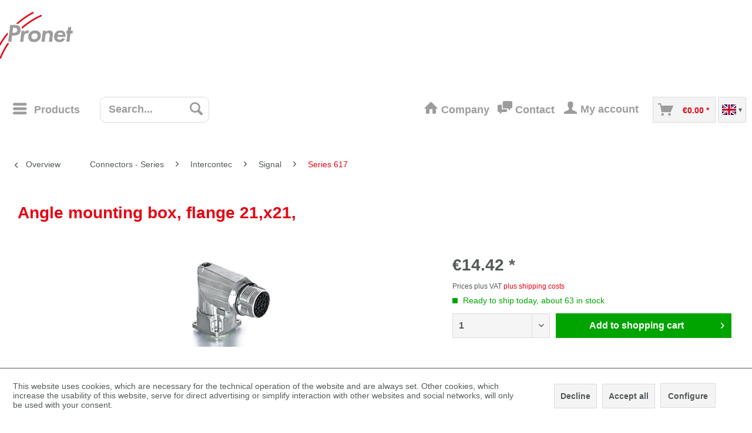

--- FILE ---
content_type: text/html; charset=UTF-8
request_url: https://pronet-connected.com/en/connectors-series/signal/series-617/398/angle-mounting-box-flange-21-x21
body_size: 16215
content:
<!DOCTYPE html>
<html class="no-js" lang="en" itemscope="itemscope" itemtype="https://schema.org/WebPage">
<head>
<meta charset="utf-8">
<meta name="author" content="" />
<meta name="robots" content="index,follow" />
<meta name="revisit-after" content="15 days" />
<meta name="keywords" content="21, Angle, socket, flange, 12-pin, E-part, without, contacts, Series, 617, (tariff, no., 85389099)" />
<meta name="description" content="Angle socket, flange 21 x 21, 12-pin E-part, without contacts, Series 617, (tariff no. 85389099)" />
<meta property="og:type" content="product" />
<meta property="og:site_name" content="Pronet - Onlineshop EN" />
<meta property="og:url" content="https://pronet-connected.com/en/connectors-series/signal/series-617/398/angle-mounting-box-flange-21-x21" />
<meta property="og:title" content="Angle mounting box, flange 21,x21," />
<meta property="og:description" content="Angle socket, flange 21 x 21, 12-pin E-part, without contacts, Series 617, (tariff no. 85389099)" />
<meta property="og:image" content="https://pronet-connected.com/media/image/2f/76/58/AEDC047NN0000150A800GRQ3m0Pwisa1H.jpg" />
<meta property="product:brand" content="TE-Intercontec" />
<meta property="product:price" content="14,42" />
<meta property="product:product_link" content="https://pronet-connected.com/en/connectors-series/signal/series-617/398/angle-mounting-box-flange-21-x21" />
<meta name="twitter:card" content="product" />
<meta name="twitter:site" content="Pronet - Onlineshop EN" />
<meta name="twitter:title" content="Angle mounting box, flange 21,x21," />
<meta name="twitter:description" content="Angle socket, flange 21 x 21, 12-pin E-part, without contacts, Series 617, (tariff no. 85389099)" />
<meta name="twitter:image" content="https://pronet-connected.com/media/image/2f/76/58/AEDC047NN0000150A800GRQ3m0Pwisa1H.jpg" />
<meta itemprop="copyrightHolder" content="Pronet - Onlineshop EN" />
<meta itemprop="copyrightYear" content="2014" />
<meta itemprop="isFamilyFriendly" content="True" />
<meta itemprop="image" content="https://pronet-connected.com/media/image/81/0f/e1/Pronet_Logo_p_4c.png" />
<meta name="viewport" content="width=device-width, initial-scale=1.0">
<meta name="mobile-web-app-capable" content="yes">
<meta name="apple-mobile-web-app-title" content="Pronet - Onlineshop EN">
<meta name="apple-mobile-web-app-capable" content="yes">
<meta name="apple-mobile-web-app-status-bar-style" content="default">
<link rel="alternate" hreflang="de-DE" href="https://pronet-connected.com/steckverbinder-serien/signal/serie-617/398/winkeleinbaudose-flansch-21-x21" />
<link rel="alternate" hreflang="en-GB" href="https://pronet-connected.com/en/connectors-series/signal/series-617/398/angle-mounting-box-flange-21-x21" />
<link rel="apple-touch-icon-precomposed" href="https://pronet-connected.com/media/image/83/23/2c/Pronet_Logo_180.png">
<link rel="shortcut icon" href="https://pronet-connected.com/media/vector/6a/54/04/Pronet_Logo_p_PNT.svg">
<meta name="msapplication-navbutton-color" content="#D9400B" />
<meta name="application-name" content="Pronet - Onlineshop EN" />
<meta name="msapplication-starturl" content="https://pronet-connected.com/en/" />
<meta name="msapplication-window" content="width=1024;height=768" />
<meta name="msapplication-TileImage" content="https://pronet-connected.com/media/image/7e/de/fb/Pronet_Logo_150.png">
<meta name="msapplication-TileColor" content="#D9400B">
<meta name="theme-color" content="#D9400B" />
<link rel="canonical" href="https://pronet-connected.com/en/connectors-series/signal/series-617/398/angle-mounting-box-flange-21-x21" />
<title itemprop="name">Angle mounting box, flange 21,x21, | Series 617 | Signal | Intercontec | Connectors - Series | Pronet - Onlineshop EN</title>
<link href="/web/cache/1765914898_5003d06867dcf54d80ff6e21f5411276.css" media="all" rel="stylesheet" type="text/css" />
<meta name="google-site-verification" content="tYh1wGcpXrtARBapZDpN8cdHT7abUb2dmZmp4VvHBkg" />
<script type="text/javascript" src="/themes/Frontend/Pronet/frontend/_public/jquery.min.js"></script>
<script type="text/javascript" src="/engine/Shopware/Plugins/Community/Frontend/OxyNineteenTenTheme/Themes/Frontend/OxyNineteenTenTheme/frontend/_public/vendors/social_share/jquery.csbuttons.min.js"></script>
<script type="text/javascript" src="/engine/Shopware/Plugins/Community/Frontend/OxyNineteenTenTheme/Themes/Frontend/OxyNineteenTenTheme/frontend/_public/src/js/scrollToTop.js"></script>
<script>var bilobaGtagjsConfig = window.bilobaGtagjsConfig = {"currency":"EUR","currentConsentManager":"shopwareCookieConsentManager","dataAttributeForCustomConsentManagers":null,"debug_mode_enabled":true,"enable_advanced_conversion_data":false,"enabled":true,"ga_anonymizeip":true,"ga_id":"G-MG2CRCQJY7","ga_optout":true,"gaw_conversion_id":"AW-10891650835","gaw_id":"","google_business_vertical":"retail","respect_dnt":true,"cookie_note_mode":1,"show_cookie_note":true};</script>
<script>
// Disable tracking if the opt-out cookie exists.
var gaDisableStr = 'ga-disable-G-MG2CRCQJY7';
if (document.cookie.indexOf(gaDisableStr + '=true') > -1) {
window[gaDisableStr] = true;
}
// Opt-out function
function gaOptout() {
document.cookie = gaDisableStr + '=true; expires=Thu, 31 Dec 2199 23:59:59 UTC; path=/';
window[gaDisableStr] = true;
}
var bilobaGoogleGtagjs = {
isCookieAllowed: function() {
// Check if third partie consent manager is used and return true
if((window.bilobaGtagjsConfig.currentConsentManager == "cookieBot") || (window.bilobaGtagjsConfig.currentConsentManager == "UserCentrics") || (window.bilobaGtagjsConfig.currentConsentManager == "CCM19") || (window.bilobaGtagjsConfig.currentConsentManager == "CMP") || (window.bilobaGtagjsConfig.currentConsentManager == "cookieFirst")) {
return true;
}
if(document.cookie.indexOf('cookieDeclined=1') !== -1) {
return false;
}
if(document.cookie.indexOf('allowCookie=1') !== -1) {
return true;
}
return document.cookie.indexOf('"name":"biloba_google_gtagjs","active":true') !== -1;
},
isDntValid: function() {
if(bilobaGtagjsConfig.respect_dnt == false) {
return true;
}
// check if dnt is available
if (window.doNotTrack || navigator.doNotTrack || navigator.msDoNotTrack) {
// check if dnt is active
if (window.doNotTrack == "1" || navigator.doNotTrack == "yes" || navigator.doNotTrack == "1" || navigator.msDoNotTrack == "1") {
return false;
}
}
return true;
},
isOptout: function() {
var gaDisableStr = 'ga-disable-' + bilobaGtagjsConfig.ga_id;
if (document.cookie.indexOf(gaDisableStr + '=true') > -1) {
return true;
}
return false;
},
shouldLoad: function() {
return this.isCookieAllowed() && this.isDntValid() && !this.isOptout();
},
loadJs: function(){
var script = document.createElement('script');
// Check if third party Consent Manager is used
if(window.bilobaGtagjsConfig.currentConsentManager == "cookieBot") {
// Set type to text/plain
script.setAttribute('type', 'text/plain');
// Check if expert mode has a value
if(window.bilobaGtagjsConfig.dataAttributeForCustomConsentManagers) {
// Set the dataattribute
script.setAttribute('data-cookieconsent', window.bilobaGtagjsConfig.dataAttributeForCustomConsentManagers);
}else {
// Set the default dataattribute to marketing
script.setAttribute('data-cookieconsent', 'marketing');
}
}else if(window.bilobaGtagjsConfig.currentConsentManager == "UserCentrics") {
// Set type to text/plain
script.setAttribute('type', 'text/plain');
// Check if expert mode has a value
if(window.bilobaGtagjsConfig.dataAttributeForCustomConsentManagers) {
// Set the dataattribute
script.setAttribute('data-usercentrics', window.bilobaGtagjsConfig.dataAttributeForCustomConsentManagers);
}else {
// Set the default dataattribute to marketing
script.setAttribute('data-usercentrics', 'Google Analytics');
}
// If we use CookieFirst
}else if(window.bilobaGtagjsConfig.currentConsentManager == "cookieFirst") {
// Set type to text/plain
script.setAttribute('type', 'text/plain');
// Check if expert mode has a value
if(window.bilobaGtagjsConfig.dataAttributeForCustomConsentManagers) {
// Set the dataattribute
script.setAttribute('data-cookiefirst-category', window.bilobaGtagjsConfig.dataAttributeForCustomConsentManagers);
}else {
// Set the default dataattribute to advertising
script.setAttribute('data-cookiefirst-category', 'advertising');
}
}else if(window.bilobaGtagjsConfig.currentConsentManager == "CCM19") {
// Set type to text/plain
script.setAttribute('type', 'text/x-ccm-loader');
}else if(window.bilobaGtagjsConfig.currentConsentManager == "CMP") {
// Set type to text/plain
script.setAttribute('type', 'text/plain');
// Set the dataattribute
script.setAttribute('data-cmp-vendor', "s26");
// Adding class name
script.setAttribute('class' , "cmplazyload");
}else {
script.setAttribute('type', 'text/javascript');
}
// script.setAttribute('type', 'text/javascript');
script.setAttribute('src', 'https://www.googletagmanager.com/gtag/js?id=' + (bilobaGtagjsConfig.ga_id ? bilobaGtagjsConfig.ga_id : bilobaGtagjsConfig.gaw_id));
document.getElementsByTagName('head')[0].appendChild(script);
},
// consent update event
consentGranted: function() {
gtag('consent', 'update', {
'ad_storage': 'granted',
'ad_user_data': 'granted',
'ad_personalization': 'granted',
'analytics_storage': 'granted'
});
},
isGA4ID: function() {
return bilobaGtagjsConfig.ga_id.startsWith("G");
}
};
window.dataLayer = window.dataLayer || [];
function gtag(){window.dataLayer.push(arguments)};
// LoadJS when the page is loading
if(bilobaGoogleGtagjs.shouldLoad()) {
if((((bilobaGtagjsConfig.ga_id !== '' && bilobaGtagjsConfig.ga_id !== null ) && (bilobaGtagjsConfig.gaw_id !== '' && bilobaGtagjsConfig.gaw_id !== null ))
|| ((bilobaGtagjsConfig.ga_id !== '' && bilobaGtagjsConfig.ga_id !== null )
|| (bilobaGtagjsConfig.gaw_id !== '' && bilobaGtagjsConfig.gaw_id !== null ))) && !bilobaGoogleGtagjs.isOptout()) {
bilobaGoogleGtagjs.loadJs();
}
gtag('consent', 'update', {
'ad_storage': 'granted',
'ad_user_data': 'granted',
'ad_personalization': 'granted',
'analytics_storage': 'granted'
});
}else {
// If Cookie consent is given update storages
gtag('consent', 'default', {
'ad_storage': 'denied',
'ad_user_data': 'denied',
'ad_personalization': 'denied',
'analytics_storage': 'denied'
});
}
gtag('js', new Date());
gtag('config', 'G-MG2CRCQJY7', {'anonymize_ip': true, 'send_page_view': false, 'debug_mode': true});
gtag('event', 'page_view');
gtag('event', 'view_item', {
"currency": "EUR",
"items": [{
"item_id": "AEDC047NN0000150A800",
"item_name": "Angle mounting box, flange 21,x21,",
"item_brand": "TE-Intercontec",
"item_category": "Series 617",
"quantity": 1,
"price":  14.42,
"google_business_vertical": "retail",
}]
});
</script>
</head>
<body class="is--ctl-detail is--act-index is--no-sidebar" >
<div data-paypalUnifiedMetaDataContainer="true" data-paypalUnifiedRestoreOrderNumberUrl="https://pronet-connected.com/en/widgets/PaypalUnifiedOrderNumber/restoreOrderNumber" class="is--hidden">
</div>
<input type="hidden" name="sBitGlobalCurrency" value="EUR"/>
<input type="hidden" name="sGoogleBussinessVertical" value="retail"/>
<div class="page-wrap">
<noscript class="noscript-main">
<div class="alert is--warning">
<div class="alert--icon">
<i class="icon--element icon--warning"></i>
</div>
<div class="alert--content">
To be able to use Pronet&#x20;-&#x20;Onlineshop&#x20;EN in full range, we recommend activating Javascript in your browser.
</div>
</div>
</noscript>
<header class="header-main">
<div class="container header--navigation">
<div class="logo-main block-group" role="banner">
<div class="logo--shop block">
<a class="logo--link" href="https://pronet-connected.com/en/" title="Pronet - Onlineshop EN - Switch to homepage">
<picture>
<source srcset="https://pronet-connected.com/media/image/81/0f/e1/Pronet_Logo_p_4c.png" media="(min-width: 78.75em)">
<source srcset="https://pronet-connected.com/media/vector/6a/54/04/Pronet_Logo_p_PNT.svg" media="(min-width: 64em)">
<source srcset="https://pronet-connected.com/media/vector/6a/54/04/Pronet_Logo_p_PNT.svg" media="(min-width: 48em)">
<img srcset="https://pronet-connected.com/media/image/81/0f/e1/Pronet_Logo_p_4c.png" alt="Pronet - Onlineshop EN - Switch to homepage" />
</picture>
</a>
</div>
</div>
<nav class="shop--navigation block-group">
<ul class="navigation--list block-group" role="menubar">
<li class="navigation--entry entry--menu-left" role="menuitem">
<a class="entry--link entry--trigger btn is--icon-left" href="#offcanvas--left" data-offcanvas="true" data-offCanvasSelector=".sidebar-main" aria-label="Menu">
<i class="icon--menu"></i>
<span>Products</span>
</a>
</li>
<li class="navigation--entry entry--search" role="menuitem" data-search="true" aria-haspopup="true" data-minLength="3">
<a class="btn entry--link entry--trigger" href="#show-hide--search" title="Show / close search" aria-label="Show / close search">
<i class="icon--search"></i>
<span class="search--display">Search</span>
</a>
<form action="/en/search" method="get" class="main-search--form">
<input type="search" name="sSearch" aria-label="Search..." class="main-search--field" autocomplete="off" autocapitalize="off" placeholder="Search..." maxlength="30" />
<button type="submit" class="main-search--button" aria-label="Search">
<i class="icon--search"></i>
<span class="main-search--text">Search</span>
</button>
<div class="form--ajax-loader">&nbsp;</div>
</form>
<div class="main-search--results"></div>
</li>



    <li class="navigation--entry custom-entry entry--company">
        <a href="https://www.pronet-connectivity.com/unternehmen" target="_blank" class="is--icon-left entry--link company--link"  rel="nofollow noopener">
            <i class="icon--house"></i>
            <span>Company</span>
        </a>
    </li>
    <li class="navigation--entry custom-entry entry--contact"  >
        <a href="https://pronet-connected.com/en/forms/index/sFid/5" class="is--icon-left entry--link contact--link" >
            <i class="icon--chat"></i>
            <span>Contact</span>
        </a>
    </li>




    <li class="navigation--entry custom-entry entry--account"
        role="menuitem"
        data-offcanvas="true"
        data-offCanvasSelector=".account--dropdown-navigation">
        
            <a href="https://pronet-connected.com/en/account"
               title="My account"
               aria-label="My account"
               class="account-btn btn is--icon-left entry--link account--link">
                <i class="icon--account"></i>
                                    <span class="account--display">
                        My account
                    </span>
                            </a>
        

            </li>




    <li class="navigation--entry entry--cart" role="menuitem">
        
        <a class="btn is--icon-left cart--link" href="https://pronet-connected.com/en/checkout/cart" title="Shopping cart" aria-label="Shopping cart">
            <span class="cart--display">
                                    Shopping cart
                            </span>

            <span class="badge is--primary is--minimal cart--quantity is--hidden">0</span>

            <i class="icon--basket"></i>

            <span class="cart--amount">
                &euro;0.00 *
            </span>
        </a>
        <div class="ajax-loader">&nbsp;</div>
    </li>







            <li class="language-switch-wrapper">
            <div class="language-switch-toggle js-language-toggle">
                <img class="lang-flag" src="/themes/Frontend/Pronet/frontend/_public/src/img/flags/en_GB.svg" alt="" />
                <span class="lang-arrow">▾</span>
            </div>

            <ul class="language-switch-options js-language-options">
                                    <li class="js-language-option" data-id="1">
                        <img class="lang-flag" src="/themes/Frontend/Pronet/frontend/_public/src/img/flags/de_DE.svg" alt="" />
                    </li>
                                    <li class="js-language-option" data-id="3">
                        <img class="lang-flag" src="/themes/Frontend/Pronet/frontend/_public/src/img/flags/en_GB.svg" alt="" />
                    </li>
                            </ul>

            <form method="post" id="languageForm">
                <input type="hidden" name="__shop" id="languageInput" value="3" />
                <input type="hidden" name="__redirect" value="1" />
            </form>
        </li>
    






</ul>
</nav>
<div class="container--ajax-cart" data-collapse-cart="true" data-displayMode="offcanvas"></div>
</div>
</header>
<nav class="navigation-main">
<div class="container" data-menu-scroller="true" data-listSelector=".navigation--list.container" data-viewPortSelector=".navigation--list-wrapper">
<div class="navigation--list-wrapper">
<ul class="navigation--list container naviNew" role="menubar" itemscope="itemscope" itemtype="http://schema.org/SiteNavigationElement">
<li class="navigation--entry is--home" role="menuitem"><a class="navigation--link is--first" href="https://pronet-connected.com/en/" title="Home" itemprop="url"><span itemprop="name"><i class="fa fa-home fa-lg" style="color: #545a5a"></i></span></a></li><li class="UU1 navigation--entry is--active" role="menuitem"><div onmouseover="document.getElementById('Connectors - Series_headline').innerHTML='Connectors - Series'" onmouseout="document.getElementById('Connectors - Series_headline').innerHTML=''"><div onmouseover="document.getElementById('Connectors - Series_text').innerHTML=' Connectors - Series '" onmouseout="document.getElementById('Connectors - Series_text').innerHTML=''"><a class="navigation--link is--active" href="https://pronet-connected.com/en/connectors-series/" title="Connectors - Series" itemprop="url"><span itemprop="name">Connectors - Series</span></a></div></div></li><li class="UU1 navigation--entry" role="menuitem"><div onmouseover="document.getElementById('Tool_headline').innerHTML='Tool'" onmouseout="document.getElementById('Tool_headline').innerHTML=''"><div onmouseover="document.getElementById('Tool_text').innerHTML=' Tool '" onmouseout="document.getElementById('Tool_text').innerHTML=''"><a class="navigation--link" href="https://pronet-connected.com/en/tool/" title="Tool" itemprop="url" onmouseover="document.getElementById('Tool_bild').style.backgroundImage = 'url(https://pronet-connected.com/media/image/0a/ed/73/AFM8.jpg)';" onmouseout="document.getElementById('Tool_bild').style.backgroundImage = 'none';"><span itemprop="name">Tool</span></a></div></div></li>    </ul>
</div>
<div class="advanced-menu" data-advanced-menu="true" data-hoverDelay="250">
<div class="menu--container">
<div class="button-container">
<div onmouseover="document.getElementById('Connectors - Series_headline').innerHTML='Connectors - Series'" onmouseout="document.getElementById('Connectors - Series_headline').innerHTML=''">
<div onmouseover="document.getElementById('Connectors - Series_text').innerHTML=' Connectors - Series '" onmouseout="document.getElementById('Connectors - Series_text').innerHTML=''">
<a href="https://pronet-connected.com/en/connectors-series/" class="button--category" title="To category Connectors - Series" >
<i class="icon--arrow-right"></i>
To category Connectors - Series
</a>
</div>
</div>
<span class="button--close" style="margin-top: -36px;">
<i class="icon--cross"></i>
</span>
</div>
<div class="content--wrapper has--content has--teaser">
<ul class="menu--list menu--level-0 columns--3" style="width: 75%;">
<li class="menu--list-item item--level-0" style="width: 100%">
<div onmouseover="document.getElementById('Connectors - Series_headline').innerHTML='Intercontec'" onmouseout="document.getElementById('Connectors - Series_headline').innerHTML=''" >
<div onmouseover="document.getElementById('Connectors - Series_text').innerHTML='Intercontec'" onmouseout="document.getElementById('Connectors - Series_text').innerHTML=''" >
<a href="https://pronet-connected.com/en/connectors-series/intercontec/" class="UU3 menu--list-item-link" title="Connectors - Series" >Intercontec</a>
</div>
</div>
<ul class="menu--list menu--level-1 columns--3">
<li class="menu--list-item item--level-1">
<div onmouseover="document.getElementById('Connectors - Series_headline').innerHTML=''" onmouseout="document.getElementById('Connectors - Series_headline').innerHTML=''" >
<div onmouseover="document.getElementById('Connectors - Series_text').innerHTML=''" onmouseout="document.getElementById('Connectors - Series_text').innerHTML=''" >
<a href="https://pronet-connected.com/en/connectors-series/intercontec/signal/" class="UU3 menu--list-item-link" title="Connectors - Series" >Signal</a>
</div>
</div>
</li>
<li class="menu--list-item item--level-1">
<div onmouseover="document.getElementById('Connectors - Series_headline').innerHTML='Power '" onmouseout="document.getElementById('Connectors - Series_headline').innerHTML=''" >
<div onmouseover="document.getElementById('Connectors - Series_text').innerHTML=' Power&nbsp; '" onmouseout="document.getElementById('Connectors - Series_text').innerHTML=''" >
<a href="https://pronet-connected.com/en/connectors-series/intercontec/power/" class="UU3 menu--list-item-link" title="Connectors - Series" >Power</a>
</div>
</div>
</li>
<li class="menu--list-item item--level-1">
<div onmouseover="document.getElementById('Connectors - Series_headline').innerHTML='Hybrid'" onmouseout="document.getElementById('Connectors - Series_headline').innerHTML=''" >
<div onmouseover="document.getElementById('Connectors - Series_text').innerHTML=' Hybrid '" onmouseout="document.getElementById('Connectors - Series_text').innerHTML=''" >
<a href="https://pronet-connected.com/en/connectors-series/intercontec/hybrid/" class="UU3 menu--list-item-link" title="Connectors - Series" >Hybrid</a>
</div>
</div>
</li>
<li class="menu--list-item item--level-1">
<div onmouseover="document.getElementById('Connectors - Series_headline').innerHTML='6FX- according to Siemens'" onmouseout="document.getElementById('Connectors - Series_headline').innerHTML=''" >
<div onmouseover="document.getElementById('Connectors - Series_text').innerHTML=' 6FX- according to Siemens '" onmouseout="document.getElementById('Connectors - Series_text').innerHTML=''" >
<a href="https://pronet-connected.com/en/connectors-series/intercontec/6fx-according-to-siemens/" class="UU3 menu--list-item-link" title="Connectors - Series" >6FX- according to Siemens</a>
</div>
</div>
</li>
</ul>
</li>
<li class="menu--list-item item--level-0" style="width: 100%">
<div onmouseover="document.getElementById('Connectors - Series_headline').innerHTML='TE-Connectivity'" onmouseout="document.getElementById('Connectors - Series_headline').innerHTML=''" >
<div onmouseover="document.getElementById('Connectors - Series_text').innerHTML='TE-Connectivity'" onmouseout="document.getElementById('Connectors - Series_text').innerHTML=''" >
<a href="https://pronet-connected.com/en/connectors-series/te-connectivity/" class="UU3 menu--list-item-link" title="Connectors - Series" >TE-Connectivity</a>
</div>
</div>
</li>
<li class="menu--list-item item--level-0" style="width: 100%">
<div onmouseover="document.getElementById('Connectors - Series_headline').innerHTML='Amphenol'" onmouseout="document.getElementById('Connectors - Series_headline').innerHTML=''" >
<div onmouseover="document.getElementById('Connectors - Series_text').innerHTML='Amphenol'" onmouseout="document.getElementById('Connectors - Series_text').innerHTML=''" >
<a href="https://pronet-connected.com/en/connectors-series/amphenol/" class="UU3 menu--list-item-link" title="Connectors - Series" >Amphenol</a>
</div>
</div>
</li>
<li class="menu--list-item item--level-0" style="width: 100%">
<div onmouseover="document.getElementById('Connectors - Series_headline').innerHTML='entsprechend Bosch Rexroth...'" onmouseout="document.getElementById('Connectors - Series_headline').innerHTML=''" >
<div onmouseover="document.getElementById('Connectors - Series_text').innerHTML=' entsprechend Bosch Rexroth Indramat '" onmouseout="document.getElementById('Connectors - Series_text').innerHTML=''" >
<a href="https://pronet-connected.com/en/connectors-series/bosch/" class="UU3 menu--list-item-link" title="Connectors - Series" >Bosch</a>
</div>
</div>
</li>
<li class="menu--list-item item--level-0" style="width: 100%">
<div onmouseover="document.getElementById('Connectors - Series_headline').innerHTML='entsprechend B&R (ABB Group)'" onmouseout="document.getElementById('Connectors - Series_headline').innerHTML=''" >
<div onmouseover="document.getElementById('Connectors - Series_text').innerHTML=' entsprechend B&amp;R (ABB Group) '" onmouseout="document.getElementById('Connectors - Series_text').innerHTML=''" >
<a href="https://pronet-connected.com/en/connectors-series/b-r-abb-group/" class="UU3 menu--list-item-link" title="Connectors - Series" >B&R (ABB Group)</a>
</div>
</div>
</li>
<li class="menu--list-item item--level-0" style="width: 100%">
<div onmouseover="document.getElementById('Connectors - Series_headline').innerHTML='FCT (Molex)'" onmouseout="document.getElementById('Connectors - Series_headline').innerHTML=''" >
<div onmouseover="document.getElementById('Connectors - Series_text').innerHTML='FCT (Molex)'" onmouseout="document.getElementById('Connectors - Series_text').innerHTML=''" >
<a href="https://pronet-connected.com/en/connectors-series/fct-molex/" class="UU3 menu--list-item-link" title="Connectors - Series" >FCT (Molex)</a>
</div>
</div>
</li>
<li class="menu--list-item item--level-0" style="width: 100%">
<div onmouseover="document.getElementById('Connectors - Series_headline').innerHTML='Harting'" onmouseout="document.getElementById('Connectors - Series_headline').innerHTML=''" >
<div onmouseover="document.getElementById('Connectors - Series_text').innerHTML='Harting'" onmouseout="document.getElementById('Connectors - Series_text').innerHTML=''" >
<a href="https://pronet-connected.com/en/connectors-series/harting/" class="UU3 menu--list-item-link" title="Connectors - Series" >Harting</a>
</div>
</div>
</li>
<li class="menu--list-item item--level-0" style="width: 100%">
<div onmouseover="document.getElementById('Connectors - Series_headline').innerHTML='Hypertac (Smiths)'" onmouseout="document.getElementById('Connectors - Series_headline').innerHTML=''" >
<div onmouseover="document.getElementById('Connectors - Series_text').innerHTML=' Hypertac (Smiths) '" onmouseout="document.getElementById('Connectors - Series_text').innerHTML=''" >
<a href="https://pronet-connected.com/en/connectors-series/hypertac-smiths/" class="UU3 menu--list-item-link" title="Connectors - Series" >Hypertac (Smiths)</a>
</div>
</div>
<ul class="menu--list menu--level-1 columns--3">
<li class="menu--list-item item--level-1">
<div onmouseover="document.getElementById('Connectors - Series_headline').innerHTML='M12'" onmouseout="document.getElementById('Connectors - Series_headline').innerHTML=''" >
<div onmouseover="document.getElementById('Connectors - Series_text').innerHTML='M12'" onmouseout="document.getElementById('Connectors - Series_text').innerHTML=''" >
<a href="https://pronet-connected.com/en/connectors-series/hypertac-smiths/m12/" class="UU3 menu--list-item-link" title="Connectors - Series" >M12</a>
</div>
</div>
</li>
</ul>
</li>
<li class="menu--list-item item--level-0" style="width: 100%">
<div onmouseover="document.getElementById('Connectors - Series_headline').innerHTML='entsprechend Lenze - EWS'" onmouseout="document.getElementById('Connectors - Series_headline').innerHTML=''" >
<div onmouseover="document.getElementById('Connectors - Series_text').innerHTML=' entsprechend Lenze - EWS '" onmouseout="document.getElementById('Connectors - Series_text').innerHTML=''" >
<a href="https://pronet-connected.com/en/connectors-series/lenze-ews/" class="UU3 menu--list-item-link" title="Connectors - Series" >Lenze - EWS</a>
</div>
</div>
</li>
<li class="menu--list-item item--level-0" style="width: 100%">
<div onmouseover="document.getElementById('Connectors - Series_headline').innerHTML='Phoenix Contact'" onmouseout="document.getElementById('Connectors - Series_headline').innerHTML=''" >
<div onmouseover="document.getElementById('Connectors - Series_text').innerHTML='Phoenix Contact'" onmouseout="document.getElementById('Connectors - Series_text').innerHTML=''" >
<a href="https://pronet-connected.com/en/connectors-series/phoenix-contact/" class="UU3 menu--list-item-link" title="Connectors - Series" >Phoenix Contact</a>
</div>
</div>
</li>
<li class="menu--list-item item--level-0" style="width: 100%">
<div onmouseover="document.getElementById('Connectors - Series_headline').innerHTML='Yamaichi'" onmouseout="document.getElementById('Connectors - Series_headline').innerHTML=''" >
<div onmouseover="document.getElementById('Connectors - Series_text').innerHTML=' Yamaichi '" onmouseout="document.getElementById('Connectors - Series_text').innerHTML=''" >
<a href="https://pronet-connected.com/en/connectors-series/yamaichi/" class="UU3 menu--list-item-link" title="Connectors - Series" >Yamaichi</a>
</div>
</div>
</li>
<li class="menu--list-item item--level-0" style="width: 100%">
<div onmouseover="document.getElementById('Connectors - Series_headline').innerHTML='D-Sub'" onmouseout="document.getElementById('Connectors - Series_headline').innerHTML=''" >
<div onmouseover="document.getElementById('Connectors - Series_text').innerHTML='D-Sub'" onmouseout="document.getElementById('Connectors - Series_text').innerHTML=''" >
<a href="https://pronet-connected.com/en/connectors-series/d-sub/" class="UU3 menu--list-item-link" title="Connectors - Series" >D-Sub</a>
</div>
</div>
</li>
<li class="menu--list-item item--level-0" style="width: 100%">
<div onmouseover="document.getElementById('Connectors - Series_headline').innerHTML='MIL and VG connectors...'" onmouseout="document.getElementById('Connectors - Series_headline').innerHTML=''" >
<div onmouseover="document.getElementById('Connectors - Series_text').innerHTML=' MIL and VG connectors (Industrial) '" onmouseout="document.getElementById('Connectors - Series_text').innerHTML=''" >
<a href="https://pronet-connected.com/en/connectors-series/mil-and-vg-connectors-industrial/" class="UU3 menu--list-item-link" title="Connectors - Series" >MIL and VG connectors (Industrial)</a>
</div>
</div>
</li>
</ul>
<div class="menu--delimiter" style="right: 25%;"></div>
<div class="menu--teaser" style="width: 25%;">
<div id="Connectors - Series_headline" class="teaser--headline"> </div>
<div id="Connectors - Series_text" class="teaser--text">
</div>
</div>
</div>
</div>
<div class="menu--container">
<div class="button-container">
<div onmouseover="document.getElementById('Tool_headline').innerHTML='Tool'" onmouseout="document.getElementById('Tool_headline').innerHTML=''">
<div onmouseover="document.getElementById('Tool_text').innerHTML=' Tool '" onmouseout="document.getElementById('Tool_text').innerHTML=''">
<a href="https://pronet-connected.com/en/tool/" class="button--category" title="To category Tool" onmouseover="document.getElementById('Tool_bild').style.backgroundImage = 'url(https://pronet-connected.com/media/image/0a/ed/73/AFM8.jpg)';" onmouseout="document.getElementById('Tool_bild').style.backgroundImage = 'none';" >
<i class="icon--arrow-right"></i>
To category Tool
</a>
</div>
</div>
<span class="button--close" style="margin-top: -36px;">
<i class="icon--cross"></i>
</span>
</div>
<div class="content--wrapper has--content has--teaser">
<ul class="menu--list menu--level-0 columns--3" style="width: 75%;">
<li class="menu--list-item item--level-0" style="width: 100%">
<div onmouseover="document.getElementById('Tool_headline').innerHTML='Positioner'" onmouseout="document.getElementById('Tool_headline').innerHTML=''" >
<div onmouseover="document.getElementById('Tool_text').innerHTML=' Positioner '" onmouseout="document.getElementById('Tool_text').innerHTML=''" >
<a href="https://pronet-connected.com/en/tool/positioner/" class="UU3 menu--list-item-link" title="Tool" onmouseover="document.getElementById('Tool_bild').style.backgroundImage = 'url(/)';" onmouseout="document.getElementById('Tool_bild').style.backgroundImage = 'none';" >Positioner</a>
</div>
</div>
</li>
<li class="menu--list-item item--level-0" style="width: 100%">
<div onmouseover="document.getElementById('Tool_headline').innerHTML='Crimping tools'" onmouseout="document.getElementById('Tool_headline').innerHTML=''" >
<div onmouseover="document.getElementById('Tool_text').innerHTML=' Crimping tools '" onmouseout="document.getElementById('Tool_text').innerHTML=''" >
<a href="https://pronet-connected.com/en/tool/crimping-tools/" class="UU3 menu--list-item-link" title="Tool" onmouseover="document.getElementById('Tool_bild').style.backgroundImage = 'url(/)';" onmouseout="document.getElementById('Tool_bild').style.backgroundImage = 'none';" >Crimping tools</a>
</div>
</div>
</li>
<li class="menu--list-item item--level-0" style="width: 100%">
<div onmouseover="document.getElementById('Tool_headline').innerHTML='Installation and removal tool'" onmouseout="document.getElementById('Tool_headline').innerHTML=''" >
<div onmouseover="document.getElementById('Tool_text').innerHTML=' Installation and removal tool '" onmouseout="document.getElementById('Tool_text').innerHTML=''" >
<a href="https://pronet-connected.com/en/tool/installation-and-removal-tool/" class="UU3 menu--list-item-link" title="Tool" onmouseover="document.getElementById('Tool_bild').style.backgroundImage = 'url(/)';" onmouseout="document.getElementById('Tool_bild').style.backgroundImage = 'none';" >Installation and removal tool</a>
</div>
</div>
</li>
<li class="menu--list-item item--level-0" style="width: 100%">
<div onmouseover="document.getElementById('Tool_headline').innerHTML='Inspection and test tools'" onmouseout="document.getElementById('Tool_headline').innerHTML=''" >
<div onmouseover="document.getElementById('Tool_text').innerHTML=' Inspection and test tools '" onmouseout="document.getElementById('Tool_text').innerHTML=''" >
<a href="https://pronet-connected.com/en/tool/inspection-and-test-tools/" class="UU3 menu--list-item-link" title="Tool" onmouseover="document.getElementById('Tool_bild').style.backgroundImage = 'url(/)';" onmouseout="document.getElementById('Tool_bild').style.backgroundImage = 'none';" >Inspection and test tools</a>
</div>
</div>
</li>
<li class="menu--list-item item--level-0" style="width: 100%">
<div onmouseover="document.getElementById('Tool_headline').innerHTML='Daniels (DMC)'" onmouseout="document.getElementById('Tool_headline').innerHTML=''" >
<div onmouseover="document.getElementById('Tool_text').innerHTML='Daniels (DMC)'" onmouseout="document.getElementById('Tool_text').innerHTML=''" >
<a href="https://pronet-connected.com/en/tool/daniels-dmc/" class="UU3 menu--list-item-link" title="Tool" onmouseover="document.getElementById('Tool_bild').style.backgroundImage = 'url(/)';" onmouseout="document.getElementById('Tool_bild').style.backgroundImage = 'none';" >Daniels (DMC)</a>
</div>
</div>
</li>
<li class="menu--list-item item--level-0" style="width: 100%">
<div onmouseover="document.getElementById('Tool_headline').innerHTML='Astro Tool'" onmouseout="document.getElementById('Tool_headline').innerHTML=''" >
<div onmouseover="document.getElementById('Tool_text').innerHTML='Astro Tool'" onmouseout="document.getElementById('Tool_text').innerHTML=''" >
<a href="https://pronet-connected.com/en/tool/astro-tool/" class="UU3 menu--list-item-link" title="Tool" onmouseover="document.getElementById('Tool_bild').style.backgroundImage = 'url(/)';" onmouseout="document.getElementById('Tool_bild').style.backgroundImage = 'none';" >Astro Tool</a>
</div>
</div>
</li>
<li class="menu--list-item item--level-0" style="width: 100%">
<div onmouseover="document.getElementById('Tool_headline').innerHTML='Rennsteig'" onmouseout="document.getElementById('Tool_headline').innerHTML=''" >
<div onmouseover="document.getElementById('Tool_text').innerHTML='Rennsteig'" onmouseout="document.getElementById('Tool_text').innerHTML=''" >
<a href="https://pronet-connected.com/en/tool/rennsteig/" class="UU3 menu--list-item-link" title="Tool" onmouseover="document.getElementById('Tool_bild').style.backgroundImage = 'url(/)';" onmouseout="document.getElementById('Tool_bild').style.backgroundImage = 'none';" >Rennsteig</a>
</div>
</div>
</li>
<li class="menu--list-item item--level-0" style="width: 100%">
<div onmouseover="document.getElementById('Tool_headline').innerHTML='Other tools'" onmouseout="document.getElementById('Tool_headline').innerHTML=''" >
<div onmouseover="document.getElementById('Tool_text').innerHTML=' Other tools '" onmouseout="document.getElementById('Tool_text').innerHTML=''" >
<a href="https://pronet-connected.com/en/tool/other-tools/" class="UU3 menu--list-item-link" title="Tool" onmouseover="document.getElementById('Tool_bild').style.backgroundImage = 'url(/)';" onmouseout="document.getElementById('Tool_bild').style.backgroundImage = 'none';" >Other tools</a>
</div>
</div>
</li>
</ul>
<div class="menu--delimiter" style="right: 25%;"></div>
<div class="menu--teaser" style="width: 25%;">
<a id="Tool_bild" href="#" title="To category Tool" class="teaser--image animate fadeInUp" ></a>
<div id="Tool_headline" class="teaser--headline"> </div>
<div id="Tool_text" class="teaser--text">
</div>
</div>
</div>
</div>
</div>
</div>
</nav>
<section class="content-main container block-group">
<nav class="content--breadcrumb block">
<a class="breadcrumb--button breadcrumb--link" href="https://pronet-connected.com/en/connectors-series/intercontec/signal/series-617/" title="Overview">
<i class="icon--arrow-left"></i>
<span class="breadcrumb--title">Overview</span>
</a>
<ul class="breadcrumb--list" role="menu" itemscope itemtype="https://schema.org/BreadcrumbList">
<li role="menuitem" class="breadcrumb--entry" itemprop="itemListElement" itemscope itemtype="https://schema.org/ListItem">
<a class="breadcrumb--link" href="https://pronet-connected.com/en/connectors-series/" title="Connectors - Series" itemprop="item">
<link itemprop="url" href="https://pronet-connected.com/en/connectors-series/" />
<span class="breadcrumb--title" itemprop="name">Connectors - Series</span>
</a>
<meta itemprop="position" content="0" />
</li>
<li role="none" class="breadcrumb--separator">
<i class="icon--arrow-right"></i>
</li>
<li role="menuitem" class="breadcrumb--entry" itemprop="itemListElement" itemscope itemtype="https://schema.org/ListItem">
<a class="breadcrumb--link" href="https://pronet-connected.com/en/connectors-series/intercontec/" title="Intercontec" itemprop="item">
<link itemprop="url" href="https://pronet-connected.com/en/connectors-series/intercontec/" />
<span class="breadcrumb--title" itemprop="name">Intercontec</span>
</a>
<meta itemprop="position" content="1" />
</li>
<li role="none" class="breadcrumb--separator">
<i class="icon--arrow-right"></i>
</li>
<li role="menuitem" class="breadcrumb--entry" itemprop="itemListElement" itemscope itemtype="https://schema.org/ListItem">
<a class="breadcrumb--link" href="https://pronet-connected.com/en/connectors-series/intercontec/signal/" title="Signal" itemprop="item">
<link itemprop="url" href="https://pronet-connected.com/en/connectors-series/intercontec/signal/" />
<span class="breadcrumb--title" itemprop="name">Signal</span>
</a>
<meta itemprop="position" content="2" />
</li>
<li role="none" class="breadcrumb--separator">
<i class="icon--arrow-right"></i>
</li>
<li role="menuitem" class="breadcrumb--entry is--active" itemprop="itemListElement" itemscope itemtype="https://schema.org/ListItem">
<a class="breadcrumb--link" href="https://pronet-connected.com/en/connectors-series/intercontec/signal/series-617/" title="Series 617" itemprop="item">
<link itemprop="url" href="https://pronet-connected.com/en/connectors-series/intercontec/signal/series-617/" />
<span class="breadcrumb--title" itemprop="name">Series 617</span>
</a>
<meta itemprop="position" content="3" />
</li>
</ul>
</nav>
<nav class="product--navigation">
<a href="#" class="navigation--link link--prev">
<div class="link--prev-button">
<span class="link--prev-inner">Previous</span>
</div>
<div class="image--wrapper">
<div class="image--container"></div>
</div>
</a>
<a href="#" class="navigation--link link--next">
<div class="link--next-button">
<span class="link--next-inner">Next</span>
</div>
<div class="image--wrapper">
<div class="image--container"></div>
</div>
</a>
</nav>
<div class="content-main--inner">
<div id='cookie-consent' class='off-canvas is--left block-transition' data-cookie-consent-manager='true' data-cookieTimeout='60'>
<div class='cookie-consent--header cookie-consent--close'>
Cookie preferences
<i class="icon--arrow-right"></i>
</div>
<div class='cookie-consent--description'>
This website uses cookies, which are necessary for the technical operation of the website and are always set. Other cookies, which increase the comfort when using this website, are used for direct advertising or to facilitate interaction with other websites and social networks, are only set with your consent.
</div>
<div class='cookie-consent--configuration'>
<div class='cookie-consent--configuration-header'>
<div class='cookie-consent--configuration-header-text'>Configuration</div>
</div>
<div class='cookie-consent--configuration-main'>
<div class='cookie-consent--group'>
<input type="hidden" class="cookie-consent--group-name" value="technical" />
<label class="cookie-consent--group-state cookie-consent--state-input cookie-consent--required">
<input type="checkbox" name="technical-state" class="cookie-consent--group-state-input" disabled="disabled" checked="checked"/>
<span class="cookie-consent--state-input-element"></span>
</label>
<div class='cookie-consent--group-title' data-collapse-panel='true' data-contentSiblingSelector=".cookie-consent--group-container">
<div class="cookie-consent--group-title-label cookie-consent--state-label">
Technically required
</div>
<span class="cookie-consent--group-arrow is-icon--right">
<i class="icon--arrow-right"></i>
</span>
</div>
<div class='cookie-consent--group-container'>
<div class='cookie-consent--group-description'>
These cookies are necessary for the basic functions of the shop.
</div>
<div class='cookie-consent--cookies-container'>
<div class='cookie-consent--cookie'>
<input type="hidden" class="cookie-consent--cookie-name" value="allowCookie" />
<label class="cookie-consent--cookie-state cookie-consent--state-input cookie-consent--required">
<input type="checkbox" name="allowCookie-state" class="cookie-consent--cookie-state-input" disabled="disabled" checked="checked" />
<span class="cookie-consent--state-input-element"></span>
</label>
<div class='cookie--label cookie-consent--state-label'>
"Allow all cookies" cookie
</div>
</div>
<div class='cookie-consent--cookie'>
<input type="hidden" class="cookie-consent--cookie-name" value="cookieDeclined" />
<label class="cookie-consent--cookie-state cookie-consent--state-input cookie-consent--required">
<input type="checkbox" name="cookieDeclined-state" class="cookie-consent--cookie-state-input" disabled="disabled" checked="checked" />
<span class="cookie-consent--state-input-element"></span>
</label>
<div class='cookie--label cookie-consent--state-label'>
"Decline all cookies" cookie
</div>
</div>
<div class='cookie-consent--cookie'>
<input type="hidden" class="cookie-consent--cookie-name" value="csrf_token" />
<label class="cookie-consent--cookie-state cookie-consent--state-input cookie-consent--required">
<input type="checkbox" name="csrf_token-state" class="cookie-consent--cookie-state-input" disabled="disabled" checked="checked" />
<span class="cookie-consent--state-input-element"></span>
</label>
<div class='cookie--label cookie-consent--state-label'>
CSRF token
</div>
</div>
<div class='cookie-consent--cookie'>
<input type="hidden" class="cookie-consent--cookie-name" value="cookiePreferences" />
<label class="cookie-consent--cookie-state cookie-consent--state-input cookie-consent--required">
<input type="checkbox" name="cookiePreferences-state" class="cookie-consent--cookie-state-input" disabled="disabled" checked="checked" />
<span class="cookie-consent--state-input-element"></span>
</label>
<div class='cookie--label cookie-consent--state-label'>
Cookie preferences
</div>
</div>
<div class='cookie-consent--cookie'>
<input type="hidden" class="cookie-consent--cookie-name" value="currency" />
<label class="cookie-consent--cookie-state cookie-consent--state-input cookie-consent--required">
<input type="checkbox" name="currency-state" class="cookie-consent--cookie-state-input" disabled="disabled" checked="checked" />
<span class="cookie-consent--state-input-element"></span>
</label>
<div class='cookie--label cookie-consent--state-label'>
Currency change
</div>
</div>
<div class='cookie-consent--cookie'>
<input type="hidden" class="cookie-consent--cookie-name" value="nocache" />
<label class="cookie-consent--cookie-state cookie-consent--state-input cookie-consent--required">
<input type="checkbox" name="nocache-state" class="cookie-consent--cookie-state-input" disabled="disabled" checked="checked" />
<span class="cookie-consent--state-input-element"></span>
</label>
<div class='cookie--label cookie-consent--state-label'>
Customer-specific caching
</div>
</div>
<div class='cookie-consent--cookie'>
<input type="hidden" class="cookie-consent--cookie-name" value="x-cache-context-hash" />
<label class="cookie-consent--cookie-state cookie-consent--state-input cookie-consent--required">
<input type="checkbox" name="x-cache-context-hash-state" class="cookie-consent--cookie-state-input" disabled="disabled" checked="checked" />
<span class="cookie-consent--state-input-element"></span>
</label>
<div class='cookie--label cookie-consent--state-label'>
Individual prices
</div>
</div>
<div class='cookie-consent--cookie'>
<input type="hidden" class="cookie-consent--cookie-name" value="paypal-cookies" />
<label class="cookie-consent--cookie-state cookie-consent--state-input cookie-consent--required">
<input type="checkbox" name="paypal-cookies-state" class="cookie-consent--cookie-state-input" disabled="disabled" checked="checked" />
<span class="cookie-consent--state-input-element"></span>
</label>
<div class='cookie--label cookie-consent--state-label'>
PayPal payments
</div>
</div>
<div class='cookie-consent--cookie'>
<input type="hidden" class="cookie-consent--cookie-name" value="shop" />
<label class="cookie-consent--cookie-state cookie-consent--state-input cookie-consent--required">
<input type="checkbox" name="shop-state" class="cookie-consent--cookie-state-input" disabled="disabled" checked="checked" />
<span class="cookie-consent--state-input-element"></span>
</label>
<div class='cookie--label cookie-consent--state-label'>
Selected shop
</div>
</div>
<div class='cookie-consent--cookie'>
<input type="hidden" class="cookie-consent--cookie-name" value="session" />
<label class="cookie-consent--cookie-state cookie-consent--state-input cookie-consent--required">
<input type="checkbox" name="session-state" class="cookie-consent--cookie-state-input" disabled="disabled" checked="checked" />
<span class="cookie-consent--state-input-element"></span>
</label>
<div class='cookie--label cookie-consent--state-label'>
Session
</div>
</div>
</div>
</div>
</div>
<div class='cookie-consent--group'>
<input type="hidden" class="cookie-consent--group-name" value="comfort" />
<label class="cookie-consent--group-state cookie-consent--state-input">
<input type="checkbox" name="comfort-state" class="cookie-consent--group-state-input"/>
<span class="cookie-consent--state-input-element"></span>
</label>
<div class='cookie-consent--group-title' data-collapse-panel='true' data-contentSiblingSelector=".cookie-consent--group-container">
<div class="cookie-consent--group-title-label cookie-consent--state-label">
Comfort functions
</div>
<span class="cookie-consent--group-arrow is-icon--right">
<i class="icon--arrow-right"></i>
</span>
</div>
<div class='cookie-consent--group-container'>
<div class='cookie-consent--group-description'>
These cookies are used to make the shopping experience even more appealing, for example for the recognition of the visitor.
</div>
<div class='cookie-consent--cookies-container'>
<div class='cookie-consent--cookie'>
<input type="hidden" class="cookie-consent--cookie-name" value="sUniqueID" />
<label class="cookie-consent--cookie-state cookie-consent--state-input">
<input type="checkbox" name="sUniqueID-state" class="cookie-consent--cookie-state-input" />
<span class="cookie-consent--state-input-element"></span>
</label>
<div class='cookie--label cookie-consent--state-label'>
Note
</div>
</div>
</div>
</div>
</div>
<div class='cookie-consent--group'>
<input type="hidden" class="cookie-consent--group-name" value="statistics" />
<label class="cookie-consent--group-state cookie-consent--state-input">
<input type="checkbox" name="statistics-state" class="cookie-consent--group-state-input"/>
<span class="cookie-consent--state-input-element"></span>
</label>
<div class='cookie-consent--group-title' data-collapse-panel='true' data-contentSiblingSelector=".cookie-consent--group-container">
<div class="cookie-consent--group-title-label cookie-consent--state-label">
Statistics & Tracking
</div>
<span class="cookie-consent--group-arrow is-icon--right">
<i class="icon--arrow-right"></i>
</span>
</div>
<div class='cookie-consent--group-container'>
<div class='cookie-consent--cookies-container'>
<div class='cookie-consent--cookie'>
<input type="hidden" class="cookie-consent--cookie-name" value="partner" />
<label class="cookie-consent--cookie-state cookie-consent--state-input">
<input type="checkbox" name="partner-state" class="cookie-consent--cookie-state-input" />
<span class="cookie-consent--state-input-element"></span>
</label>
<div class='cookie--label cookie-consent--state-label'>
Affiliate program
</div>
</div>
<div class='cookie-consent--cookie'>
<input type="hidden" class="cookie-consent--cookie-name" value="biloba_google_gtagjs" />
<label class="cookie-consent--cookie-state cookie-consent--state-input">
<input type="checkbox" name="biloba_google_gtagjs-state" class="cookie-consent--cookie-state-input" />
<span class="cookie-consent--state-input-element"></span>
</label>
<div class='cookie--label cookie-consent--state-label'>
Google Analytics / AdWords
</div>
</div>
<div class='cookie-consent--cookie'>
<input type="hidden" class="cookie-consent--cookie-name" value="x-ua-device" />
<label class="cookie-consent--cookie-state cookie-consent--state-input">
<input type="checkbox" name="x-ua-device-state" class="cookie-consent--cookie-state-input" />
<span class="cookie-consent--state-input-element"></span>
</label>
<div class='cookie--label cookie-consent--state-label'>
Track device being used
</div>
</div>
</div>
</div>
</div>
</div>
</div>
<div class="cookie-consent--save">
<input class="cookie-consent--save-button btn is--primary" type="button" value="Save preferences" />
</div>
</div>
<aside class="sidebar-main off-canvas">
<div class="navigation--smartphone">
<ul class="navigation--list ">
<li class="navigation--entry entry--close-off-canvas">
<a href="#close-categories-menu" title="Close menu" class="navigation--link">
Close menu <i class="icon--arrow-right"></i>
</a>
</li>
<div class="mobile--switches">



            <li class="language-switch-wrapper">
            <div class="language-switch-toggle js-language-toggle">
                <img class="lang-flag" src="/themes/Frontend/Pronet/frontend/_public/src/img/flags/en_GB.svg" alt="" />
                <span class="lang-arrow">▾</span>
            </div>

            <ul class="language-switch-options js-language-options">
                                    <li class="js-language-option" data-id="1">
                        <img class="lang-flag" src="/themes/Frontend/Pronet/frontend/_public/src/img/flags/de_DE.svg" alt="" />
                    </li>
                                    <li class="js-language-option" data-id="3">
                        <img class="lang-flag" src="/themes/Frontend/Pronet/frontend/_public/src/img/flags/en_GB.svg" alt="" />
                    </li>
                            </ul>

            <form method="post" id="languageForm">
                <input type="hidden" name="__shop" id="languageInput" value="3" />
                <input type="hidden" name="__redirect" value="1" />
            </form>
        </li>
    






</div>
</ul>
</div>
<div class="sidebar--categories-wrapper" data-subcategory-nav="true" data-mainCategoryId="3" data-categoryId="73" data-fetchUrl="/en/widgets/listing/getCategory/categoryId/73">
<div class="categories--headline navigation--headline">
Categories
</div>
<div class="sidebar--categories-navigation">
<ul class="sidebar--navigation categories--navigation navigation--list is--drop-down is--level0 is--rounded" role="menu">
<li class="navigation--entry is--active has--sub-categories has--sub-children" role="menuitem">
<a class="navigation--link is--active has--sub-categories link--go-forward" href="https://pronet-connected.com/en/connectors-series/" data-categoryId="58" data-fetchUrl="/en/widgets/listing/getCategory/categoryId/58" title="Connectors - Series">
<i class="fa fa-arrow-circle-right"></i>                        Connectors - Series
<span class="is--icon-right">
<i class="icon--arrow-right"></i>
</span>
</a>
<ul class="sidebar--navigation categories--navigation navigation--list is--level1 is--rounded" role="menu">
<li class="navigation--entry is--active has--sub-categories has--sub-children" role="menuitem">
<a class="navigation--link is--active has--sub-categories link--go-forward" href="https://pronet-connected.com/en/connectors-series/intercontec/" data-categoryId="127" data-fetchUrl="/en/widgets/listing/getCategory/categoryId/127" title="Intercontec">
<i class="fa fa-arrow-circle-right"></i>                        Intercontec
<span class="is--icon-right">
<i class="icon--arrow-right"></i>
</span>
</a>
<ul class="sidebar--navigation categories--navigation navigation--list is--level2 navigation--level-high is--rounded" role="menu">
<li class="navigation--entry is--active has--sub-categories has--sub-children" role="menuitem">
<a class="navigation--link is--active has--sub-categories link--go-forward" href="https://pronet-connected.com/en/connectors-series/intercontec/signal/" data-categoryId="150" data-fetchUrl="/en/widgets/listing/getCategory/categoryId/150" title="Signal">
<i class="fa fa-arrow-circle-right"></i>                        Signal
<span class="is--icon-right">
<i class="icon--arrow-right"></i>
</span>
</a>
<ul class="sidebar--navigation categories--navigation navigation--list is--level3 navigation--level-high is--rounded" role="menu">
<li class="navigation--entry" role="menuitem">
<a class="navigation--link" href="https://pronet-connected.com/en/connectors-series/intercontec/signal/series-615/" data-categoryId="72" data-fetchUrl="/en/widgets/listing/getCategory/categoryId/72" title="Series 615">
<i class="fa fa-arrow-circle-o-right"></i>                        Series 615
</a>
</li>
<li class="navigation--entry is--active" role="menuitem">
<a class="navigation--link is--active" href="https://pronet-connected.com/en/connectors-series/intercontec/signal/series-617/" data-categoryId="73" data-fetchUrl="/en/widgets/listing/getCategory/categoryId/73" title="Series 617">
<i class="fa fa-arrow-circle-right"></i>                        Series 617
</a>
</li>
<li class="navigation--entry" role="menuitem">
<a class="navigation--link" href="https://pronet-connected.com/en/connectors-series/intercontec/signal/series-623/" data-categoryId="74" data-fetchUrl="/en/widgets/listing/getCategory/categoryId/74" title="Series 623 ">
<i class="fa fa-arrow-circle-o-right"></i>                        Series 623
</a>
</li>
<li class="navigation--entry" role="menuitem">
<a class="navigation--link" href="https://pronet-connected.com/en/connectors-series/intercontec/signal/series-627/" data-categoryId="75" data-fetchUrl="/en/widgets/listing/getCategory/categoryId/75" title="Series 627">
<i class="fa fa-arrow-circle-o-right"></i>                        Series 627
</a>
</li>
</ul>
</li>
<li class="navigation--entry has--sub-children" role="menuitem">
<a class="navigation--link link--go-forward" href="https://pronet-connected.com/en/connectors-series/intercontec/power/" data-categoryId="62" data-fetchUrl="/en/widgets/listing/getCategory/categoryId/62" title="Power">
<i class="fa fa-arrow-circle-o-right"></i>                        Power
<span class="is--icon-right">
<i class="icon--arrow-right"></i>
</span>
</a>
</li>
<li class="navigation--entry has--sub-children" role="menuitem">
<a class="navigation--link link--go-forward" href="https://pronet-connected.com/en/connectors-series/intercontec/hybrid/" data-categoryId="63" data-fetchUrl="/en/widgets/listing/getCategory/categoryId/63" title="Hybrid">
<i class="fa fa-arrow-circle-o-right"></i>                        Hybrid
<span class="is--icon-right">
<i class="icon--arrow-right"></i>
</span>
</a>
</li>
<li class="navigation--entry" role="menuitem">
<a class="navigation--link" href="https://pronet-connected.com/en/connectors-series/intercontec/6fx-according-to-siemens/" data-categoryId="128" data-fetchUrl="/en/widgets/listing/getCategory/categoryId/128" title="6FX- according to Siemens">
<i class="fa fa-arrow-circle-o-right"></i>                        6FX- according to Siemens
</a>
</li>
</ul>
</li>
<li class="navigation--entry" role="menuitem">
<a class="navigation--link" href="https://pronet-connected.com/en/connectors-series/te-connectivity/" data-categoryId="144" data-fetchUrl="/en/widgets/listing/getCategory/categoryId/144" title="TE-Connectivity">
<i class="fa fa-arrow-circle-o-right"></i>                        TE-Connectivity
</a>
</li>
<li class="navigation--entry" role="menuitem">
<a class="navigation--link" href="https://pronet-connected.com/en/connectors-series/amphenol/" data-categoryId="129" data-fetchUrl="/en/widgets/listing/getCategory/categoryId/129" title="Amphenol">
<i class="fa fa-arrow-circle-o-right"></i>                        Amphenol
</a>
</li>
<li class="navigation--entry" role="menuitem">
<a class="navigation--link" href="https://pronet-connected.com/en/connectors-series/bosch/" data-categoryId="138" data-fetchUrl="/en/widgets/listing/getCategory/categoryId/138" title="Bosch">
<i class="fa fa-arrow-circle-o-right"></i>                        Bosch
</a>
</li>
<li class="navigation--entry" role="menuitem">
<a class="navigation--link" href="https://pronet-connected.com/en/connectors-series/b-r-abb-group/" data-categoryId="141" data-fetchUrl="/en/widgets/listing/getCategory/categoryId/141" title="B&amp;R (ABB Group)">
<i class="fa fa-arrow-circle-o-right"></i>                        B&R (ABB Group)
</a>
</li>
<li class="navigation--entry" role="menuitem">
<a class="navigation--link" href="https://pronet-connected.com/en/connectors-series/fct-molex/" data-categoryId="112" data-fetchUrl="/en/widgets/listing/getCategory/categoryId/112" title="FCT (Molex)">
<i class="fa fa-arrow-circle-o-right"></i>                        FCT (Molex)
</a>
</li>
<li class="navigation--entry" role="menuitem">
<a class="navigation--link" href="https://pronet-connected.com/en/connectors-series/harting/" data-categoryId="136" data-fetchUrl="/en/widgets/listing/getCategory/categoryId/136" title="Harting">
<i class="fa fa-arrow-circle-o-right"></i>                        Harting
</a>
</li>
<li class="navigation--entry has--sub-children" role="menuitem">
<a class="navigation--link link--go-forward" href="https://pronet-connected.com/en/connectors-series/hypertac-smiths/" data-categoryId="111" data-fetchUrl="/en/widgets/listing/getCategory/categoryId/111" title="Hypertac (Smiths)">
<i class="fa fa-arrow-circle-o-right"></i>                        Hypertac (Smiths)
<span class="is--icon-right">
<i class="icon--arrow-right"></i>
</span>
</a>
</li>
<li class="navigation--entry" role="menuitem">
<a class="navigation--link" href="https://pronet-connected.com/en/connectors-series/lenze-ews/" data-categoryId="140" data-fetchUrl="/en/widgets/listing/getCategory/categoryId/140" title="Lenze - EWS">
<i class="fa fa-arrow-circle-o-right"></i>                        Lenze - EWS
</a>
</li>
<li class="navigation--entry" role="menuitem">
<a class="navigation--link" href="https://pronet-connected.com/en/connectors-series/phoenix-contact/" data-categoryId="113" data-fetchUrl="/en/widgets/listing/getCategory/categoryId/113" title="Phoenix Contact">
<i class="fa fa-arrow-circle-o-right"></i>                        Phoenix Contact
</a>
</li>
<li class="navigation--entry" role="menuitem">
<a class="navigation--link" href="https://pronet-connected.com/en/connectors-series/yamaichi/" data-categoryId="133" data-fetchUrl="/en/widgets/listing/getCategory/categoryId/133" title="Yamaichi">
<i class="fa fa-arrow-circle-o-right"></i>                        Yamaichi
</a>
</li>
<li class="navigation--entry" role="menuitem">
<a class="navigation--link" href="https://pronet-connected.com/en/connectors-series/d-sub/" data-categoryId="147" data-fetchUrl="/en/widgets/listing/getCategory/categoryId/147" title="D-Sub">
<i class="fa fa-arrow-circle-o-right"></i>                        D-Sub
</a>
</li>
<li class="navigation--entry" role="menuitem">
<a class="navigation--link" href="https://pronet-connected.com/en/connectors-series/mil-and-vg-connectors-industrial/" data-categoryId="130" data-fetchUrl="/en/widgets/listing/getCategory/categoryId/130" title="MIL and VG connectors (Industrial)">
<i class="fa fa-arrow-circle-o-right"></i>                        MIL and VG connectors (Industrial)
</a>
</li>
</ul>
</li>
<li class="navigation--entry has--sub-children" role="menuitem">
<a class="navigation--link link--go-forward" href="https://pronet-connected.com/en/tool/" data-categoryId="91" data-fetchUrl="/en/widgets/listing/getCategory/categoryId/91" title="Tool">
<i class="fa fa-arrow-circle-o-right"></i>                        Tool
<span class="is--icon-right">
<i class="icon--arrow-right"></i>
</span>
</a>
</li>
</ul>
</div>
</div>
</aside>
<div class="content--wrapper">
<div class="content product--details" itemscope itemtype="https://schema.org/Product" data-product-navigation="/en/widgets/listing/productNavigation" data-category-id="73" data-main-ordernumber="AEDC047NN0000150A800" data-ajax-wishlist="true" data-compare-ajax="true" data-ajax-variants-container="true">
<header class="product--header">
<div class="product--info">
<h1 class="product--title" itemprop="name">
Angle mounting box, flange 21,x21,
</h1>
</div>
</header>
<div class="product--detail-upper block-group">
<div class="product--image-container image-slider product--image-zoom" data-image-slider="true" data-image-gallery="true" data-maxZoom="0" data-thumbnails=".image--thumbnails" >
<div class="image-slider--container no--thumbnails">
<div class="image-slider--slide">
<div class="image--box image-slider--item">
<span class="image--element" data-img-large="https://pronet-connected.com/media/image/12/83/b7/AEDC047NN0000150A800GRQ3m0Pwisa1H_1280x1280.jpg" data-img-small="https://pronet-connected.com/media/image/6d/b6/47/AEDC047NN0000150A800GRQ3m0Pwisa1H_200x200.jpg" data-img-original="https://pronet-connected.com/media/image/2f/76/58/AEDC047NN0000150A800GRQ3m0Pwisa1H.jpg" data-alt="Winkeleinbaudose, Flansch 21,x21,">
<span class="image--media">
<img srcset="https://pronet-connected.com/media/image/76/4c/5b/AEDC047NN0000150A800GRQ3m0Pwisa1H_600x600.jpg, https://pronet-connected.com/media/image/88/ae/cc/AEDC047NN0000150A800GRQ3m0Pwisa1H_600x600@2x.jpg 2x" src="https://pronet-connected.com/media/image/76/4c/5b/AEDC047NN0000150A800GRQ3m0Pwisa1H_600x600.jpg" alt="Winkeleinbaudose, Flansch 21,x21," itemprop="image" />
</span>
</span>
</div>
</div>
</div>
</div>
<div class="product--buybox block">
<div class="is--hidden" itemprop="brand" itemtype="https://schema.org/Brand" itemscope>
<meta itemprop="name" content="TE-Intercontec" />
</div>
<meta itemprop="weight" content="0.061 kg"/>
<meta itemprop="itemCondition" content="http://schema.org/NewCondition"/>
<div itemprop="offers" itemscope itemtype="https://schema.org/Offer" class="buybox--inner">
<meta itemprop="priceCurrency" content="EUR"/>
<span itemprop="priceSpecification" itemscope itemtype="https://schema.org/PriceSpecification">
<meta itemprop="valueAddedTaxIncluded" content="false"/>
</span>
<meta itemprop="url" content="https://pronet-connected.com/en/connectors-series/signal/series-617/398/angle-mounting-box-flange-21-x21"/>
<div class="product--price price--default">
<span class="price--content content--default">
<meta itemprop="price" content="14.42">
&euro;14.42 *
</span>
</div>
<p class="product--tax" data-content="" data-modalbox="true" data-targetSelector="a" data-mode="ajax">
Prices  plus  VAT <a title="shipping costs" href="https://pronet-connected.com/en/custom/index/sCustom/28" style="text-decoration:underline">plus shipping costs</a>
</p>
<div class="product--delivery">
<link itemprop="availability" href="https://schema.org/InStock" />
<p class="delivery--information">
<span class="delivery--text delivery--text-available">
<i class="delivery--status-icon delivery--status-available"></i>
Ready to ship today, about 63 in stock
</span>
</p>
</div>
<div class="product--configurator">
</div>
<form name="sAddToBasket" method="post" action="https://pronet-connected.com/en/checkout/addArticle" class="buybox--form" data-add-article="true" data-eventName="submit" data-showModal="false" data-addArticleUrl="https://pronet-connected.com/en/checkout/ajaxAddArticleCart">
<input type="hidden" name="sPrice" value="14.42"/>
<input type="hidden" name="sName" value="Angle mounting box, flange 21,x21,"/>
<input type="hidden" name="sBrand" value="TE-Intercontec"/>
<input type="hidden" name="sActionIdentifier" value=""/>
<input type="hidden" name="sAddAccessories" id="sAddAccessories" value=""/>
<input type="hidden" name="sAdd" value="AEDC047NN0000150A800"/>
<div class="buybox--button-container block-group">
<div class="buybox--quantity block">
<div class="select-field">
<select id="sQuantity" name="sQuantity" class="quantity--select">
<option value="1">1</option>
<option value="2">2</option>
<option value="3">3</option>
<option value="4">4</option>
<option value="5">5</option>
<option value="6">6</option>
<option value="7">7</option>
<option value="8">8</option>
<option value="9">9</option>
<option value="10">10</option>
<option value="11">11</option>
<option value="12">12</option>
<option value="13">13</option>
<option value="14">14</option>
<option value="15">15</option>
<option value="16">16</option>
<option value="17">17</option>
<option value="18">18</option>
<option value="19">19</option>
<option value="20">20</option>
<option value="21">21</option>
<option value="22">22</option>
<option value="23">23</option>
<option value="24">24</option>
<option value="25">25</option>
<option value="26">26</option>
<option value="27">27</option>
<option value="28">28</option>
<option value="29">29</option>
<option value="30">30</option>
<option value="31">31</option>
<option value="32">32</option>
<option value="33">33</option>
<option value="34">34</option>
<option value="35">35</option>
<option value="36">36</option>
<option value="37">37</option>
<option value="38">38</option>
<option value="39">39</option>
<option value="40">40</option>
<option value="41">41</option>
<option value="42">42</option>
<option value="43">43</option>
<option value="44">44</option>
<option value="45">45</option>
<option value="46">46</option>
<option value="47">47</option>
<option value="48">48</option>
<option value="49">49</option>
<option value="50">50</option>
<option value="51">51</option>
<option value="52">52</option>
<option value="53">53</option>
<option value="54">54</option>
<option value="55">55</option>
<option value="56">56</option>
<option value="57">57</option>
<option value="58">58</option>
<option value="59">59</option>
<option value="60">60</option>
<option value="61">61</option>
<option value="62">62</option>
<option value="63">63</option>
<option value="64">64</option>
<option value="65">65</option>
<option value="66">66</option>
<option value="67">67</option>
<option value="68">68</option>
<option value="69">69</option>
<option value="70">70</option>
<option value="71">71</option>
<option value="72">72</option>
<option value="73">73</option>
<option value="74">74</option>
<option value="75">75</option>
<option value="76">76</option>
<option value="77">77</option>
<option value="78">78</option>
<option value="79">79</option>
<option value="80">80</option>
<option value="81">81</option>
<option value="82">82</option>
<option value="83">83</option>
<option value="84">84</option>
<option value="85">85</option>
<option value="86">86</option>
<option value="87">87</option>
<option value="88">88</option>
<option value="89">89</option>
<option value="90">90</option>
<option value="91">91</option>
<option value="92">92</option>
<option value="93">93</option>
<option value="94">94</option>
<option value="95">95</option>
<option value="96">96</option>
<option value="97">97</option>
<option value="98">98</option>
<option value="99">99</option>
<option value="100">100</option>
<option value="101">101</option>
<option value="102">102</option>
<option value="103">103</option>
<option value="104">104</option>
<option value="105">105</option>
<option value="106">106</option>
<option value="107">107</option>
<option value="108">108</option>
<option value="109">109</option>
<option value="110">110</option>
<option value="111">111</option>
<option value="112">112</option>
<option value="113">113</option>
<option value="114">114</option>
<option value="115">115</option>
<option value="116">116</option>
<option value="117">117</option>
<option value="118">118</option>
<option value="119">119</option>
<option value="120">120</option>
<option value="121">121</option>
<option value="122">122</option>
<option value="123">123</option>
<option value="124">124</option>
<option value="125">125</option>
<option value="126">126</option>
<option value="127">127</option>
<option value="128">128</option>
<option value="129">129</option>
<option value="130">130</option>
<option value="131">131</option>
<option value="132">132</option>
<option value="133">133</option>
<option value="134">134</option>
<option value="135">135</option>
<option value="136">136</option>
<option value="137">137</option>
<option value="138">138</option>
<option value="139">139</option>
<option value="140">140</option>
<option value="141">141</option>
<option value="142">142</option>
<option value="143">143</option>
<option value="144">144</option>
<option value="145">145</option>
<option value="146">146</option>
<option value="147">147</option>
<option value="148">148</option>
<option value="149">149</option>
<option value="150">150</option>
<option value="151">151</option>
<option value="152">152</option>
<option value="153">153</option>
<option value="154">154</option>
<option value="155">155</option>
<option value="156">156</option>
<option value="157">157</option>
<option value="158">158</option>
<option value="159">159</option>
<option value="160">160</option>
<option value="161">161</option>
<option value="162">162</option>
<option value="163">163</option>
<option value="164">164</option>
<option value="165">165</option>
<option value="166">166</option>
<option value="167">167</option>
<option value="168">168</option>
<option value="169">169</option>
<option value="170">170</option>
<option value="171">171</option>
<option value="172">172</option>
<option value="173">173</option>
<option value="174">174</option>
<option value="175">175</option>
<option value="176">176</option>
<option value="177">177</option>
<option value="178">178</option>
<option value="179">179</option>
<option value="180">180</option>
<option value="181">181</option>
<option value="182">182</option>
<option value="183">183</option>
<option value="184">184</option>
<option value="185">185</option>
<option value="186">186</option>
<option value="187">187</option>
<option value="188">188</option>
<option value="189">189</option>
<option value="190">190</option>
<option value="191">191</option>
<option value="192">192</option>
<option value="193">193</option>
<option value="194">194</option>
<option value="195">195</option>
<option value="196">196</option>
<option value="197">197</option>
<option value="198">198</option>
<option value="199">199</option>
<option value="200">200</option>
<option value="201">201</option>
<option value="202">202</option>
<option value="203">203</option>
<option value="204">204</option>
<option value="205">205</option>
<option value="206">206</option>
<option value="207">207</option>
<option value="208">208</option>
<option value="209">209</option>
<option value="210">210</option>
<option value="211">211</option>
<option value="212">212</option>
<option value="213">213</option>
<option value="214">214</option>
<option value="215">215</option>
<option value="216">216</option>
<option value="217">217</option>
<option value="218">218</option>
<option value="219">219</option>
<option value="220">220</option>
<option value="221">221</option>
<option value="222">222</option>
<option value="223">223</option>
<option value="224">224</option>
<option value="225">225</option>
<option value="226">226</option>
<option value="227">227</option>
<option value="228">228</option>
<option value="229">229</option>
<option value="230">230</option>
<option value="231">231</option>
<option value="232">232</option>
<option value="233">233</option>
<option value="234">234</option>
<option value="235">235</option>
<option value="236">236</option>
<option value="237">237</option>
<option value="238">238</option>
<option value="239">239</option>
<option value="240">240</option>
<option value="241">241</option>
<option value="242">242</option>
<option value="243">243</option>
<option value="244">244</option>
<option value="245">245</option>
<option value="246">246</option>
<option value="247">247</option>
<option value="248">248</option>
<option value="249">249</option>
<option value="250">250</option>
<option value="251">251</option>
<option value="252">252</option>
<option value="253">253</option>
<option value="254">254</option>
<option value="255">255</option>
<option value="256">256</option>
<option value="257">257</option>
<option value="258">258</option>
<option value="259">259</option>
<option value="260">260</option>
<option value="261">261</option>
<option value="262">262</option>
<option value="263">263</option>
<option value="264">264</option>
<option value="265">265</option>
<option value="266">266</option>
<option value="267">267</option>
<option value="268">268</option>
<option value="269">269</option>
<option value="270">270</option>
<option value="271">271</option>
<option value="272">272</option>
<option value="273">273</option>
<option value="274">274</option>
<option value="275">275</option>
<option value="276">276</option>
<option value="277">277</option>
<option value="278">278</option>
<option value="279">279</option>
<option value="280">280</option>
<option value="281">281</option>
<option value="282">282</option>
<option value="283">283</option>
<option value="284">284</option>
<option value="285">285</option>
<option value="286">286</option>
<option value="287">287</option>
<option value="288">288</option>
<option value="289">289</option>
<option value="290">290</option>
<option value="291">291</option>
<option value="292">292</option>
<option value="293">293</option>
<option value="294">294</option>
<option value="295">295</option>
<option value="296">296</option>
<option value="297">297</option>
<option value="298">298</option>
<option value="299">299</option>
<option value="300">300</option>
</select>
</div>
</div>
<button class="buybox--button block btn is--checkoutbtn is--icon-right is--center is--large" name="Add to shopping cart">
<span class="buy-btn--cart-add">Add to</span> <span class="buy-btn--cart-text">shopping cart</span> <i class="icon--arrow-right"></i>
</button>
</div>
</form>
<nav class="product--actions">
<form action="https://pronet-connected.com/en/compare/add_article/articleID/398" method="post" class="action--form">
<button type="submit" data-product-compare-add="true" title="Compare" class="action--link action--compare">
<i class="icon--compare"></i> Compare
</button>
</form>
<form action="https://pronet-connected.com/en/note/add/ordernumber/AEDC047NN0000150A800" method="post" class="action--form">
<button type="submit" class="action--link link--notepad" title="Add to wish list" data-ajaxUrl="https://pronet-connected.com/en/note/ajaxAdd/ordernumber/AEDC047NN0000150A800" data-text="Saved">
<i class="icon--heart"></i> <span class="action--text">Remember</span>
</button>
</form>
</nav>
</div>
<ul class="product--base-info list--unstyled">
<li class="base-info--entry entry--sku">
<strong class="entry--label">
Order number:
</strong>
<meta itemprop="productID" content="425"/>
<span class="entry--content" itemprop="sku">
AEDC047NN0000150A800
</span>
</li>
<li class="base-info--entry entry-attribute">
<strong class="entry--label">
order no. of the manufacturer
</strong>
<span class="entry--content" itemprop="sku">
AGC047N0000150A000
</span>
</li>
<li class="base-info--entry entry-attribute">
<strong class="entry--label">
weight:
</strong>
<span class="entry--content">
0.061 kg
</span>
</li>
<li class="base-info--entry entry-attribute">
<strong class="entry--label">
country of origin:
</strong>
<span class="entry--content">
Bundesrepublik Deutschland
</span>
</li>
<li class="base-info--entry entry-attribute">
<strong class="entry--label">
customs tariff no.:
</strong>
<span class="entry--content">
85369010
</span>
</li>
</ul>
</div>
</div>
<div class="payment_social_container">
</div>
<div class="tab-menu--product">
<div class="tab--navigation">
<a href="#" class="tab--link" title="Description" data-tabName="description">Description</a>
<a href="#" class="tab--link" title="Technische Infos">Technische Infos</a>
</div>
<div class="tab--container-list">
<div class="tab--container">
<div class="tab--header">
<a href="#" class="tab--title" title="Description">Description</a>
</div>
<div class="tab--preview">
Angle socket, flange 21 x 21, 12-pin E-part, without contacts, Series 617, (tariff no....<a href="#" class="tab--link" title=" more"> more</a>
</div>
<div class="tab--content">
<div class="buttons--off-canvas">
<a href="#" title="Close menu" class="close--off-canvas">
<i class="icon--arrow-left"></i>
Close menu
</a>
</div>
<div class="content--description">
<div class="content--title">
Product information "Angle mounting box, flange 21,x21,"
</div>
<div class="product--description" itemprop="description">
<DIV STYLE="text-align:Left;font-family:MS Shell Dlg;font-style:normal;font-weight:normal;font-size:11;color:#000000;"><P STYLE="font-family:Segoe UI;font-size:13.333333333333332;margin:0 0 0 0;"><SPAN><SPAN>Angle socket, flange 21 x 21, 12-pin E-part, without contacts, Series 617, (tariff no. 85389099)</SPAN></SPAN></P></DIV>
</div>
<div class="content--title">
Related links to "Angle mounting box, flange 21,x21,"
</div>
<ul class="content--list list--unstyled">
<li class="list--entry">
<a href="https://pronet-connected.com/en/support/index/sFid/16/sInquiry/detail/sOrdernumber/AEDC047NN0000150A800" rel="nofollow" class="content--link link--contact" title="Do you have any questions concerning this product?">
<i class="icon--arrow-right"></i> Do you have any questions concerning this product?
</a>
</li>
<li class="list--entry">
<a href="https://pronet-connected.com/en/te-intercontec/" target="_parent" class="content--link link--supplier" title="Further products by TE-Intercontec">
<i class="icon--arrow-right"></i> Further products by TE-Intercontec
</a>
</li>
</ul>
</div>
</div>
</div>
<div class="tab--container">
<div class="tab--header">
<a href="#" class="tab--title" title="Technische Infos">Technische Infos</a>
</div>
<div class="tab--preview">
<a href="#" class="tab--link" title=" more"> more</a>
</div>
<div class="tab--content tab-content mill--attribute-tab-manager">
<div class="buttons--off-canvas">
<a href="#" title="" class="close--off-canvas">
<i class="icon--arrow-left"></i>
</a>
</div>
<div class="attribute-tab-manager--description">
<div class="content--title attribute-tab-description--title">
Technische Infos "Angle mounting box, flange 21,x21,"
</div>
Technisch identisch mit AEDC047NN0000150A000, AEDC047NN0000150A100, AEDC047NN0000150A200, AEDC047NN0000150A300, AEDC047NN0000150A500, AEDC047NN0000150
</div>
</div>
</div>
</div>
</div>
<div class="tab-menu--cross-selling">
<div class="tab--navigation">
<a href="#content--also-bought" title="Customers also bought" class="tab--link">Customers also bought</a>
<a href="#content--customer-viewed" title="Customers also viewed" class="tab--link">Customers also viewed</a>
</div>
<div class="tab--container-list">
<div class="tab--container" data-tab-id="alsobought">
<div class="tab--header">
<a href="#" class="tab--title" title="Customers also bought">Customers also bought</a>
</div>
<div class="tab--content content--also-bought">    
</div>
</div>
<div class="tab--container" data-tab-id="alsoviewed">
<div class="tab--header">
<a href="#" class="tab--title" title="Customers also viewed">Customers also viewed</a>
</div>
<div class="tab--content content--also-viewed">    
</div>
</div>
</div>
</div>
</div>
</div>
<div class="last-seen-products is--hidden" data-last-seen-products="true" data-productLimit="5">
<div class="last-seen-products--title">
Viewed
</div>
<div class="last-seen-products--slider product-slider" data-product-slider="true">
<div class="last-seen-products--container product-slider--container"></div>
</div>
</div>
</div>
</section>
<footer class="footer-main">
<div class="container">
<div class="footer--columns block-group">
<div class="footer---new column--hotline ">
<div class="column--content">
<p class="column--desc"><span class="footer-pronet-headline">Pronet GmbH</span><br /> Otto-Hahn-Straße 2a<br /> 63110 Rodgau<br /> <br /> <span class="footer-pronet-col-first">Service Hotline</span> <span class="footer-pronet-col-second"><a href="https://pronet-connected.com/Tel:+49 6106 26849 0" class="footer--new-link">+49 6106 26849 0</a></span><br/> <span class="footer-pronet-col-first">Mo - Do</span> <span class="footer-pronet-col-second">08:00 - 16:30 Uhr</span> <br>  <span class="footer-pronet-col-first">Fr</span> <span class="footer-pronet-col-second">08:00 - 14:00 Uhr</span> <br> </p>
<div class="footer-row-first">
<div class="footer-email">
<span class="footer-pronet-col-first">E-Mail</span>
<span class="footer-pronet-col-second"><a href="mailto:info@pronet-connectivity.com" class="footer--new-link">info@pronet-connectivity.com</a></span>
</div>
</div>
<div class="footer-row">
<div class="footer-email">
<span class="footer-pronet-col-first"> </span>
<span class="footer-pronet-col-second"><a href="mailto:support@pronet-connectivity.com" class="footer--new-link">support@pronet-connectivity.com</a></span>
</div>
<nav class="column--navigation column--content footer-menu">
<ul class="navigation--list footer-menu-list" role="menu">
<li class="navigation--entry" role="menuitem">
<a class="navigation--link" href="https://pronet-connected.com/en/company-details" title="Company Details">
Company Details
</a>
</li>
<li class="navigation--entry" role="menuitem">
<a class="navigation--link" href="https://pronet-connected.com/en/terms-of-use" title="Terms of Use">
Terms of Use
</a>
</li>
<li class="navigation--entry" role="menuitem">
<a class="navigation--link" href="https://pronet-connected.com/en/privacy-policy" title="Privacy Policy">
Privacy Policy
</a>
</li>
<li class="navigation--entry" role="menuitem">
<a class="navigation--link" href="javascript:openCookieConsentManager()" title="Cookie Settings">
Cookie Settings
</a>
</li>
</ul>
</nav>
</div>
</div>
</div>
</div>
<div class="footer--bottom">
<div class="footer--vat-info">
<p class="vat-info--text">
* All prices are quoted net of the statutory value-added tax and <a class="vat-info--link" title="shipping costs" href="https://pronet-connected.com/en/dispatch">shipping costs</a> and possibly delivery charges, if not otherwise described
</p>
</div>
<div class="container footer-minimal">
<div class="footer--service-menu">
<ul class="service--list is--rounded" role="menu">
<li class="service--entry" role="menuitem">
<a class="service--link" href="https://pronet-connected.com/en/company-details" title="Company Details" >
Company Details
</a>
</li>
<li class="service--entry" role="menuitem">
<a class="service--link" href="https://pronet-connected.com/en/terms-of-use" title="Terms of Use" >
Terms of Use
</a>
</li>
<li class="service--entry" role="menuitem">
<a class="service--link" href="https://pronet-connected.com/en/privacy-policy" title="Privacy Policy" >
Privacy Policy
</a>
</li>
<li class="service--entry" role="menuitem">
<a class="service--link" href="javascript:openCookieConsentManager()" title="Cookie Settings" >
Cookie Settings
</a>
</li>
</ul>
</div>
</div>
</div>
</div>
</footer>
</div>
<div class="page-wrap--cookie-permission is--hidden" data-cookie-permission="true" data-urlPrefix="https://pronet-connected.com/en/" data-title="Cookie Guidelines" data-cookieTimeout="60" data-shopId="3">
<div class="cookie-permission--container cookie-mode--1">
<div class="cookie-permission--content cookie-permission--extra-button">
This website uses cookies, which are necessary for the technical operation of the website and are always set. Other cookies, which increase the usability of this website, serve for direct advertising or simplify interaction with other websites and social networks, will only be used with your consent.
</div>
<div class="cookie-permission--button cookie-permission--extra-button">
<a href="#" class="cookie-permission--decline-button btn is--large is--center">
Decline
</a>
<a href="#" class="cookie-permission--accept-button btn is--large is--center">
Accept all
</a>
<a href="#" class="cookie-permission--configure-button btn is--primary is--large is--center" data-openConsentManager="true">
Configure
</a>
</div>
</div>
</div>
<script id="footer--js-inline">
var timeNow = 1766776508;
var secureShop = true;
var asyncCallbacks = [];
document.asyncReady = function (callback) {
asyncCallbacks.push(callback);
};
var controller = controller || {"home":"https:\/\/pronet-connected.com\/en\/","vat_check_enabled":"","vat_check_required":"","register":"https:\/\/pronet-connected.com\/en\/register","checkout":"https:\/\/pronet-connected.com\/en\/checkout","ajax_search":"https:\/\/pronet-connected.com\/en\/ajax_search","ajax_cart":"https:\/\/pronet-connected.com\/en\/checkout\/ajaxCart","ajax_validate":"https:\/\/pronet-connected.com\/en\/register","ajax_add_article":"https:\/\/pronet-connected.com\/en\/checkout\/addArticle","ajax_listing":"\/en\/widgets\/listing\/listingCount","ajax_cart_refresh":"https:\/\/pronet-connected.com\/en\/checkout\/ajaxAmount","ajax_address_selection":"https:\/\/pronet-connected.com\/en\/address\/ajaxSelection","ajax_address_editor":"https:\/\/pronet-connected.com\/en\/address\/ajaxEditor"};
var snippets = snippets || { "noCookiesNotice": "We have detected that cookies are disabled in your browser. To be able to use Pronet\x20\x2D\x20Onlineshop\x20EN in full range, we recommend activating Cookies in your browser." };
var themeConfig = themeConfig || {"offcanvasOverlayPage":true};
var lastSeenProductsConfig = lastSeenProductsConfig || {"baseUrl":"\/en","shopId":3,"noPicture":"\/themes\/Frontend\/Responsive\/frontend\/_public\/src\/img\/no-picture.jpg","productLimit":"5","currentArticle":{"articleId":398,"linkDetailsRewritten":"https:\/\/pronet-connected.com\/en\/connectors-series\/signal\/series-617\/398\/angle-mounting-box-flange-21-x21?c=73","articleName":"Angle mounting box, flange 21,x21,","imageTitle":"Winkeleinbaudose, Flansch 21,x21,","images":[{"source":"https:\/\/pronet-connected.com\/media\/image\/6d\/b6\/47\/AEDC047NN0000150A800GRQ3m0Pwisa1H_200x200.jpg","retinaSource":"https:\/\/pronet-connected.com\/media\/image\/db\/c1\/ef\/AEDC047NN0000150A800GRQ3m0Pwisa1H_200x200@2x.jpg","sourceSet":"https:\/\/pronet-connected.com\/media\/image\/6d\/b6\/47\/AEDC047NN0000150A800GRQ3m0Pwisa1H_200x200.jpg, https:\/\/pronet-connected.com\/media\/image\/db\/c1\/ef\/AEDC047NN0000150A800GRQ3m0Pwisa1H_200x200@2x.jpg 2x"},{"source":"https:\/\/pronet-connected.com\/media\/image\/76\/4c\/5b\/AEDC047NN0000150A800GRQ3m0Pwisa1H_600x600.jpg","retinaSource":"https:\/\/pronet-connected.com\/media\/image\/88\/ae\/cc\/AEDC047NN0000150A800GRQ3m0Pwisa1H_600x600@2x.jpg","sourceSet":"https:\/\/pronet-connected.com\/media\/image\/76\/4c\/5b\/AEDC047NN0000150A800GRQ3m0Pwisa1H_600x600.jpg, https:\/\/pronet-connected.com\/media\/image\/88\/ae\/cc\/AEDC047NN0000150A800GRQ3m0Pwisa1H_600x600@2x.jpg 2x"},{"source":"https:\/\/pronet-connected.com\/media\/image\/12\/83\/b7\/AEDC047NN0000150A800GRQ3m0Pwisa1H_1280x1280.jpg","retinaSource":"https:\/\/pronet-connected.com\/media\/image\/97\/58\/4e\/AEDC047NN0000150A800GRQ3m0Pwisa1H_1280x1280@2x.jpg","sourceSet":"https:\/\/pronet-connected.com\/media\/image\/12\/83\/b7\/AEDC047NN0000150A800GRQ3m0Pwisa1H_1280x1280.jpg, https:\/\/pronet-connected.com\/media\/image\/97\/58\/4e\/AEDC047NN0000150A800GRQ3m0Pwisa1H_1280x1280@2x.jpg 2x"}]}};
var csrfConfig = csrfConfig || {"generateUrl":"\/en\/csrftoken","basePath":"\/","shopId":1};
var statisticDevices = [
{ device: 'mobile', enter: 0, exit: 767 },
{ device: 'tablet', enter: 768, exit: 1259 },
{ device: 'desktop', enter: 1260, exit: 5160 }
];
var cookieRemoval = cookieRemoval || 1;
</script>
<script>
var datePickerGlobalConfig = datePickerGlobalConfig || {
locale: {
weekdays: {
shorthand: ['Sun', 'Mon', 'Tue', 'Wed', 'Thu', 'Fri', 'Sat'],
longhand: ['Sunday', 'Monday', 'Tuesday', 'Wednesday', 'Thursday', 'Friday', 'Saturday']
},
months: {
shorthand: ['Jan', 'Feb', 'Mar', 'Apr', 'May', 'Jun', 'Jul', 'Aug', 'Sep', 'Oct', 'Nov', 'Dec'],
longhand: ['January', 'February', 'March', 'April', 'May', 'June', 'July', 'August', 'September', 'October', 'November', 'December']
},
firstDayOfWeek: 0,
weekAbbreviation: 'Wk',
rangeSeparator: ' to ',
scrollTitle: 'Scroll to change',
toggleTitle: 'Click to open',
daysInMonth: [31, 28, 31, 30, 31, 30, 31, 31, 30, 31, 30, 31]
},
dateFormat: 'Y-m-d',
timeFormat: ' H:i:S',
altFormat: 'F j, Y',
altTimeFormat: ' - H:i'
};
</script>
<iframe id="refresh-statistics" width="0" height="0" style="display:none;"></iframe>
<script>
/**
* @returns { boolean }
*/
function hasCookiesAllowed () {
if (window.cookieRemoval === 0) {
return true;
}
if (window.cookieRemoval === 1) {
if (document.cookie.indexOf('cookiePreferences') !== -1) {
return true;
}
return document.cookie.indexOf('cookieDeclined') === -1;
}
/**
* Must be cookieRemoval = 2, so only depends on existence of `allowCookie`
*/
return document.cookie.indexOf('allowCookie') !== -1;
}
/**
* @returns { boolean }
*/
function isDeviceCookieAllowed () {
var cookiesAllowed = hasCookiesAllowed();
if (window.cookieRemoval !== 1) {
return cookiesAllowed;
}
return cookiesAllowed && document.cookie.indexOf('"name":"x-ua-device","active":true') !== -1;
}
function isSecure() {
return window.secureShop !== undefined && window.secureShop === true;
}
(function(window, document) {
var par = document.location.search.match(/sPartner=([^&])+/g),
pid = (par && par[0]) ? par[0].substring(9) : null,
cur = document.location.protocol + '//' + document.location.host,
ref = document.referrer.indexOf(cur) === -1 ? document.referrer : null,
url = "/en/widgets/index/refreshStatistic",
pth = document.location.pathname.replace("https://pronet-connected.com/en/", "/");
url += url.indexOf('?') === -1 ? '?' : '&';
url += 'requestPage=' + encodeURIComponent(pth);
url += '&requestController=' + encodeURI("detail");
if(pid) { url += '&partner=' + pid; }
if(ref) { url += '&referer=' + encodeURIComponent(ref); }
url += '&articleId=' + encodeURI("398");
if (isDeviceCookieAllowed()) {
var i = 0,
device = 'desktop',
width = window.innerWidth,
breakpoints = window.statisticDevices;
if (typeof width !== 'number') {
width = (document.documentElement.clientWidth !== 0) ? document.documentElement.clientWidth : document.body.clientWidth;
}
for (; i < breakpoints.length; i++) {
if (width >= ~~(breakpoints[i].enter) && width <= ~~(breakpoints[i].exit)) {
device = breakpoints[i].device;
}
}
document.cookie = 'x-ua-device=' + device + '; path=/' + (isSecure() ? '; secure;' : '');
}
document
.getElementById('refresh-statistics')
.src = url;
})(window, document);
</script>
<script async src="/web/cache/1765914898_5003d06867dcf54d80ff6e21f5411276.js" id="main-script"></script>
<script>
/**
* Wrap the replacement code into a function to call it from the outside to replace the method when necessary
*/
var replaceAsyncReady = window.replaceAsyncReady = function() {
document.asyncReady = function (callback) {
if (typeof callback === 'function') {
window.setTimeout(callback.apply(document), 0);
}
};
};
document.getElementById('main-script').addEventListener('load', function() {
if (!asyncCallbacks) {
return false;
}
for (var i = 0; i < asyncCallbacks.length; i++) {
if (typeof asyncCallbacks[i] === 'function') {
asyncCallbacks[i].call(document);
}
}
replaceAsyncReady();
});
</script>
</body>
</html>

--- FILE ---
content_type: application/javascript
request_url: https://pronet-connected.com/engine/Shopware/Plugins/Community/Frontend/OxyNineteenTenTheme/Themes/Frontend/OxyNineteenTenTheme/frontend/_public/vendors/social_share/jquery.csbuttons.min.js
body_size: 1395
content:
// VERSION: 1.0 LAST UPDATE: 18.12.2014
/* Social customs counter buttons - Made by Mathieu ORLANDO, contact@acrow.fr, Acrow, FRANCE - Website: http://csbuttons.acrow.fr/ */
(function(e){e.fn.cSButtons=function(t){var n={url:null,type:"facebook",txt:null,via:null,count:false,count_position:"right",apikey:null,media:null,lang:null,total:null};var r=e.extend(n,t);var i=0;var s=this.length;var o=0;var u=0;return this.each(function(){o++;var t=e(this).attr("data-url")!=undefined&&e(this).attr("data-url")!=""?e(this).attr("data-url"):r.url;var n=e(this).attr("data-type")!=undefined&&e(this).attr("data-type")!=""?e(this).attr("data-type"):r.type;var a=e(this).attr("data-txt")!=undefined&&e(this).attr("data-txt")!=""?e(this).attr("data-txt"):r.txt;var f=e(this).attr("data-via")!=undefined&&e(this).attr("data-via")!=""?e(this).attr("data-via"):r.via;var l=e(this).attr("data-count")!=undefined&&e(this).attr("data-count")!=""?e(this).attr("data-count"):r.count;var c=e(this).attr("data-count-position")!=undefined&&e(this).attr("data-count-position")!=""?e(this).attr("data-count-position"):r.count_position;var h=e(this).attr("data-apikey")!=undefined&&e(this).attr("data-apikey")!=""?e(this).attr("data-apikey"):r.apikey;var p=e(this).attr("data-media")!=undefined&&e(this).attr("data-media")!=""?e(this).attr("data-media"):r.media;var d=e(this).attr("data-lang")!=undefined&&e(this).attr("data-lang")!=""?e(this).attr("data-lang"):r.lang;var v=0;var m=0;var g="";t=t!=null?t:document.URL;$URL=t;if(l){if(c=="left"){e(this).prepend('<span class="csbuttons-count" />')}else{e(this).append('<span class="csbuttons-count" />')}}switch(n){case"twitter":var y=e(this);v=550;m=420;g=a!=null?"https://twitter.com/intent/tweet?original_referer="+encodeURIComponent(document.URL)+"&text="+encodeURIComponent(a)+"&url="+encodeURIComponent(t):"https://twitter.com/intent/tweet?original_referer="+encodeURIComponent(document.URL)+"&url="+encodeURIComponent(t);g=f!=null?g+"&via="+f:g;if(l){e("span.csbuttons-count",y).text(0);e.getJSON("http://cdn.api.twitter.com/1/urls/count.json?url="+$URL+"&callback=?",function(t){e("span.csbuttons-count",y).text(t.count);i+=isNaN(parseInt(t.count))?0:parseInt(t.count);if(r.total!=null&&o==s)e(r.total).text(i)})}break;case"google":var b=e(this);u++;v=600;m=600;g="https://plus.google.com/share?url="+t;g=d!=null?g+"&hl="+d:g;if(l){e("span.csbuttons-count",b).text(0);if(h!=null){e.post("https://clients6.google.com/rpc?key="+h,{method:"pos.plusones.get",id:"p",params:{nolog:true,id:$URL,source:"widget",userId:"@viewer",groupId:"@self"},jsonrpc:"2.0",key:"p",apiVersion:"v1"},function(t){e("span.csbuttons-count",b).text(t.result.metadata.globalCounts.count);i+=isNaN(parseInt(t.result.metadata.globalCounts.count))?0:parseInt(t.result.metadata.globalCounts.count);if(r.total!=null&&o==s)e(r.total).text(i)})}else{window["gplus"+u]=b;if(!window.services)window.services={};window.services.gplus={cb:function(e){window["gplusnb"+u]=e==""?0:e}};e.getScript("http://share.yandex.ru/gpp.xml?url="+$URL+"&callback=?",function(){e("span.csbuttons-count",b).text(window["gplusnb"+u]);i+=isNaN(parseInt(window["gplusnb"+u]))?0:parseInt(window["gplusnb"+u]);if(r.total!=null&&o==s)e(r.total).text(i)})}}break;case"linkedin":var w=e(this);v=600;m=213;g="https://www.linkedin.com/cws/share?url="+t;if(l){e("span.csbuttons-count",w).text(0);e.getJSON("http://www.linkedin.com/countserv/count/share?url="+$URL+"&callback=?",function(t){e("span.csbuttons-count",w).text(t.count);i+=isNaN(parseInt(t.count))?0:parseInt(t.count);if(r.total!=null&&o==s)e(r.total).text(i)})}break;case"pinterest":var E=e(this);v=1e3;m=617;g="http://www.pinterest.com/pin/create/button/?url="+t;g=p!=null?g+"&media="+p:g;g=a!=null?g+"&description="+a:g;if(l){e("span.csbuttons-count",E).text(0);e.getJSON("https://api.pinterest.com/v1/urls/count.json?url="+$URL+"&callback=?",function(t){e("span.csbuttons-count",E).text(t.count);i+=isNaN(parseInt(t.count))?0:parseInt(t.count);if(r.total!=null&&o==s)e(r.total).text(i)})}break;default:var S=e(this);v=670;m=340;g="https://www.facebook.com/sharer/sharer.php?u="+t;if(l){e("span.csbuttons-count",S).text(0);e.getJSON("http://graph.facebook.com/?id="+$URL,function(t){e("span.csbuttons-count",S).text(t.shares);i+=isNaN(parseInt(t.shares))?0:parseInt(t.shares);if(r.total!=null&&o==s)e(r.total).text(i)})}break}e(this).on("click tap",function(){var e=screen.width/2-v/2;var t=screen.height/2-m/2;popupWindow=window.open(g,"popUpWindow","height="+m+",width="+v+",left="+e+",top="+t+",resizable=yes,scrollbars=yes,toolbar=no,menubar=no,location=no,directories=no,status=yes")})})}})(jQuery)

--- FILE ---
content_type: application/javascript
request_url: https://pronet-connected.com/engine/Shopware/Plugins/Community/Frontend/OxyNineteenTenTheme/Themes/Frontend/OxyNineteenTenTheme/frontend/_public/src/js/scrollToTop.js
body_size: 277
content:
$(document).ready(function() {
    var offset=250, // At what pixels show Back to Top Button
    scrollDuration=300; // Duration of scrolling to top
        $(window).scroll(function() {
	    if ($(this).scrollTop() > offset) {
                $('.scrolltotop').fadeIn(500); // Time(in Milliseconds) of appearing of the Button when scrolling down.
				 $('.scrolltotopkreis').fadeIn(500); // Time(in Milliseconds) of appearing of the Button when scrolling down.
				 $('.scrolltotopquadrat').fadeIn(500); // Time(in Milliseconds) of appearing of the Button when scrolling down.
                } else {
		$('.scrolltotop').fadeOut(500); // Time(in Milliseconds) of disappearing of Button when scrolling up.
		$('.scrolltotopkreis').fadeOut(500); // Time(in Milliseconds) of disappearing of Button when scrolling up.
		$('.scrolltotopquadrat').fadeOut(500); // Time(in Milliseconds) of disappearing of Button when scrolling up.
		}
	});

	// Smooth animation when scrolling
	$('.scrolltotop').click(function(event) {
	event.preventDefault();
            $('html, body').animate({
	        scrollTop: 0}, scrollDuration);
                })
				
				$('.scrolltotopkreis').click(function(event) {
	event.preventDefault();
            $('html, body').animate({
	        scrollTop: 0}, scrollDuration);
                })
				
				$('.scrolltotopquadrat').click(function(event) {
	event.preventDefault();
            $('html, body').animate({
	        scrollTop: 0}, scrollDuration);
                })
	});